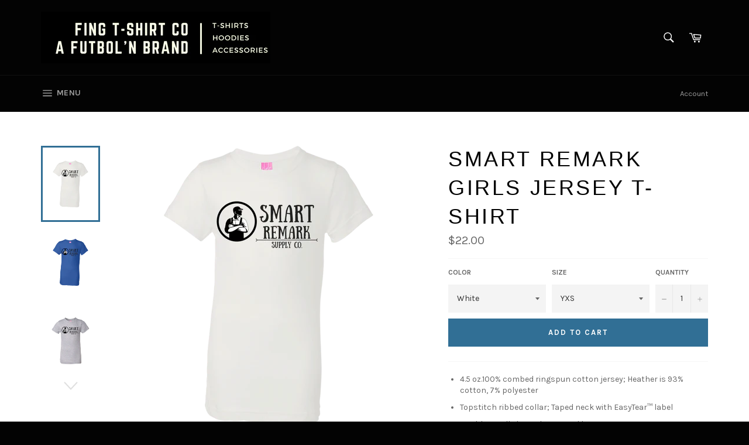

--- FILE ---
content_type: text/html; charset=utf-8
request_url: https://www.fingteeshirts.com/products/girls-smart-remark-jersey-t-shirt
body_size: 24784
content:
<!doctype html>
<!--[if IE 9]> <html class="ie9 supports-no-js" lang="en"> <![endif]-->
<!--[if (gt IE 9)|!(IE)]><!--> <html class="supports-no-js" lang="en"> <!--<![endif]-->
<head>

  <meta charset="utf-8">
  <meta http-equiv="X-UA-Compatible" content="IE=edge,chrome=1">
  <meta name="viewport" content="width=device-width,initial-scale=1">
  <meta name="theme-color" content="#030303">

  
    <link rel="shortcut icon" href="//www.fingteeshirts.com/cdn/shop/t/2/assets/favicon.png?v=2239775826278915261491523473" type="image/png" />
  

  <link rel="canonical" href="https://www.fingteeshirts.com/products/girls-smart-remark-jersey-t-shirt">
  <title>
  Smart Remark Girls Jersey T-Shirt &ndash; Fing Fan Gear Fundraising
  </title>

  
    <meta name="description" content="4.5 oz.100% combed ringspun cotton jersey; Heather is 93% cotton, 7% polyester Topstitch ribbed collar; Taped neck with EasyTear™ label Double-needle hem sleeves and bottom Decoration type: Digital Print or Screen Print (based on design &amp;amp; quantity) Made by LAT">
  

  <!-- /snippets/social-meta-tags.liquid -->


  <meta property="og:type" content="product">
  <meta property="og:title" content="Smart Remark Girls Jersey T-Shirt">
  
    <meta property="og:image" content="http://www.fingteeshirts.com/cdn/shop/products/DynamicImageHandler_617c52e8-24f8-43f6-8717-6950cd04b84c_grande.png?v=1479349615">
    <meta property="og:image:secure_url" content="https://www.fingteeshirts.com/cdn/shop/products/DynamicImageHandler_617c52e8-24f8-43f6-8717-6950cd04b84c_grande.png?v=1479349615">
  
    <meta property="og:image" content="http://www.fingteeshirts.com/cdn/shop/products/DynamicImageHandler_86544de6-f4ae-4cf8-9ce4-5507636cc0ff_grande.png?v=1479349618">
    <meta property="og:image:secure_url" content="https://www.fingteeshirts.com/cdn/shop/products/DynamicImageHandler_86544de6-f4ae-4cf8-9ce4-5507636cc0ff_grande.png?v=1479349618">
  
    <meta property="og:image" content="http://www.fingteeshirts.com/cdn/shop/products/DynamicImageHandler_f15997cb-ced5-425c-9f56-6bc50ae821c7_grande.png?v=1479349620">
    <meta property="og:image:secure_url" content="https://www.fingteeshirts.com/cdn/shop/products/DynamicImageHandler_f15997cb-ced5-425c-9f56-6bc50ae821c7_grande.png?v=1479349620">
  
  <meta property="og:description" content="
4.5 oz.100% combed ringspun cotton jersey; Heather is 93% cotton, 7% polyester
Topstitch ribbed collar; Taped neck with EasyTear™ label
Double-needle hem sleeves and bottom
Decoration type: Digital Print or Screen Print (based on design &amp;amp; quantity)
Made by LAT

">
  <meta property="og:price:amount" content="22.00">
  <meta property="og:price:currency" content="USD">


  <meta property="og:url" content="https://www.fingteeshirts.com/products/girls-smart-remark-jersey-t-shirt">

<meta property="og:site_name" content="Fing Fan Gear Fundraising">




  <meta name="twitter:card" content="summary">


  <meta name="twitter:title" content="Smart Remark Girls Jersey T-Shirt">
  <meta name="twitter:description" content="
4.5 oz.100% combed ringspun cotton jersey; Heather is 93% cotton, 7% polyester
Topstitch ribbed collar; Taped neck with EasyTear™ label
Double-needle hem sleeves and bottom
Decoration type: Digital P">
  <meta name="twitter:image" content="https://www.fingteeshirts.com/cdn/shop/products/DynamicImageHandler_617c52e8-24f8-43f6-8717-6950cd04b84c_large.png?v=1479349615">
  <meta name="twitter:image:width" content="480">
  <meta name="twitter:image:height" content="480">



  <link href="//www.fingteeshirts.com/cdn/shop/t/2/assets/theme.scss.css?v=88937017507078948291674764820" rel="stylesheet" type="text/css" media="all" />
  
  
  
  <link href="//fonts.googleapis.com/css?family=Karla:400,700" rel="stylesheet" type="text/css" media="all" />




  <script>window.performance && window.performance.mark && window.performance.mark('shopify.content_for_header.start');</script><meta name="google-site-verification" content="BpLoVnMnDDIZgGvHFl3F7vZSIOVSZ3aggHo1YcSf2lY">
<meta id="shopify-digital-wallet" name="shopify-digital-wallet" content="/15237578/digital_wallets/dialog">
<meta name="shopify-checkout-api-token" content="5c4e2dded56117b72e0e24e4c9af04cd">
<meta id="in-context-paypal-metadata" data-shop-id="15237578" data-venmo-supported="false" data-environment="production" data-locale="en_US" data-paypal-v4="true" data-currency="USD">
<link rel="alternate" type="application/json+oembed" href="https://www.fingteeshirts.com/products/girls-smart-remark-jersey-t-shirt.oembed">
<script async="async" src="/checkouts/internal/preloads.js?locale=en-US"></script>
<link rel="preconnect" href="https://shop.app" crossorigin="anonymous">
<script async="async" src="https://shop.app/checkouts/internal/preloads.js?locale=en-US&shop_id=15237578" crossorigin="anonymous"></script>
<script id="apple-pay-shop-capabilities" type="application/json">{"shopId":15237578,"countryCode":"US","currencyCode":"USD","merchantCapabilities":["supports3DS"],"merchantId":"gid:\/\/shopify\/Shop\/15237578","merchantName":"Fing Fan Gear Fundraising","requiredBillingContactFields":["postalAddress","email"],"requiredShippingContactFields":["postalAddress","email"],"shippingType":"shipping","supportedNetworks":["visa","masterCard","amex","discover","elo","jcb"],"total":{"type":"pending","label":"Fing Fan Gear Fundraising","amount":"1.00"},"shopifyPaymentsEnabled":true,"supportsSubscriptions":true}</script>
<script id="shopify-features" type="application/json">{"accessToken":"5c4e2dded56117b72e0e24e4c9af04cd","betas":["rich-media-storefront-analytics"],"domain":"www.fingteeshirts.com","predictiveSearch":true,"shopId":15237578,"locale":"en"}</script>
<script>var Shopify = Shopify || {};
Shopify.shop = "psycho-tees.myshopify.com";
Shopify.locale = "en";
Shopify.currency = {"active":"USD","rate":"1.0"};
Shopify.country = "US";
Shopify.theme = {"name":"venture","id":162962372,"schema_name":null,"schema_version":null,"theme_store_id":1019,"role":"main"};
Shopify.theme.handle = "null";
Shopify.theme.style = {"id":null,"handle":null};
Shopify.cdnHost = "www.fingteeshirts.com/cdn";
Shopify.routes = Shopify.routes || {};
Shopify.routes.root = "/";</script>
<script type="module">!function(o){(o.Shopify=o.Shopify||{}).modules=!0}(window);</script>
<script>!function(o){function n(){var o=[];function n(){o.push(Array.prototype.slice.apply(arguments))}return n.q=o,n}var t=o.Shopify=o.Shopify||{};t.loadFeatures=n(),t.autoloadFeatures=n()}(window);</script>
<script>
  window.ShopifyPay = window.ShopifyPay || {};
  window.ShopifyPay.apiHost = "shop.app\/pay";
  window.ShopifyPay.redirectState = null;
</script>
<script id="shop-js-analytics" type="application/json">{"pageType":"product"}</script>
<script defer="defer" async type="module" src="//www.fingteeshirts.com/cdn/shopifycloud/shop-js/modules/v2/client.init-shop-cart-sync_BN7fPSNr.en.esm.js"></script>
<script defer="defer" async type="module" src="//www.fingteeshirts.com/cdn/shopifycloud/shop-js/modules/v2/chunk.common_Cbph3Kss.esm.js"></script>
<script defer="defer" async type="module" src="//www.fingteeshirts.com/cdn/shopifycloud/shop-js/modules/v2/chunk.modal_DKumMAJ1.esm.js"></script>
<script type="module">
  await import("//www.fingteeshirts.com/cdn/shopifycloud/shop-js/modules/v2/client.init-shop-cart-sync_BN7fPSNr.en.esm.js");
await import("//www.fingteeshirts.com/cdn/shopifycloud/shop-js/modules/v2/chunk.common_Cbph3Kss.esm.js");
await import("//www.fingteeshirts.com/cdn/shopifycloud/shop-js/modules/v2/chunk.modal_DKumMAJ1.esm.js");

  window.Shopify.SignInWithShop?.initShopCartSync?.({"fedCMEnabled":true,"windoidEnabled":true});

</script>
<script>
  window.Shopify = window.Shopify || {};
  if (!window.Shopify.featureAssets) window.Shopify.featureAssets = {};
  window.Shopify.featureAssets['shop-js'] = {"shop-cart-sync":["modules/v2/client.shop-cart-sync_CJVUk8Jm.en.esm.js","modules/v2/chunk.common_Cbph3Kss.esm.js","modules/v2/chunk.modal_DKumMAJ1.esm.js"],"init-fed-cm":["modules/v2/client.init-fed-cm_7Fvt41F4.en.esm.js","modules/v2/chunk.common_Cbph3Kss.esm.js","modules/v2/chunk.modal_DKumMAJ1.esm.js"],"init-shop-email-lookup-coordinator":["modules/v2/client.init-shop-email-lookup-coordinator_Cc088_bR.en.esm.js","modules/v2/chunk.common_Cbph3Kss.esm.js","modules/v2/chunk.modal_DKumMAJ1.esm.js"],"init-windoid":["modules/v2/client.init-windoid_hPopwJRj.en.esm.js","modules/v2/chunk.common_Cbph3Kss.esm.js","modules/v2/chunk.modal_DKumMAJ1.esm.js"],"shop-button":["modules/v2/client.shop-button_B0jaPSNF.en.esm.js","modules/v2/chunk.common_Cbph3Kss.esm.js","modules/v2/chunk.modal_DKumMAJ1.esm.js"],"shop-cash-offers":["modules/v2/client.shop-cash-offers_DPIskqss.en.esm.js","modules/v2/chunk.common_Cbph3Kss.esm.js","modules/v2/chunk.modal_DKumMAJ1.esm.js"],"shop-toast-manager":["modules/v2/client.shop-toast-manager_CK7RT69O.en.esm.js","modules/v2/chunk.common_Cbph3Kss.esm.js","modules/v2/chunk.modal_DKumMAJ1.esm.js"],"init-shop-cart-sync":["modules/v2/client.init-shop-cart-sync_BN7fPSNr.en.esm.js","modules/v2/chunk.common_Cbph3Kss.esm.js","modules/v2/chunk.modal_DKumMAJ1.esm.js"],"init-customer-accounts-sign-up":["modules/v2/client.init-customer-accounts-sign-up_CfPf4CXf.en.esm.js","modules/v2/client.shop-login-button_DeIztwXF.en.esm.js","modules/v2/chunk.common_Cbph3Kss.esm.js","modules/v2/chunk.modal_DKumMAJ1.esm.js"],"pay-button":["modules/v2/client.pay-button_CgIwFSYN.en.esm.js","modules/v2/chunk.common_Cbph3Kss.esm.js","modules/v2/chunk.modal_DKumMAJ1.esm.js"],"init-customer-accounts":["modules/v2/client.init-customer-accounts_DQ3x16JI.en.esm.js","modules/v2/client.shop-login-button_DeIztwXF.en.esm.js","modules/v2/chunk.common_Cbph3Kss.esm.js","modules/v2/chunk.modal_DKumMAJ1.esm.js"],"avatar":["modules/v2/client.avatar_BTnouDA3.en.esm.js"],"init-shop-for-new-customer-accounts":["modules/v2/client.init-shop-for-new-customer-accounts_CsZy_esa.en.esm.js","modules/v2/client.shop-login-button_DeIztwXF.en.esm.js","modules/v2/chunk.common_Cbph3Kss.esm.js","modules/v2/chunk.modal_DKumMAJ1.esm.js"],"shop-follow-button":["modules/v2/client.shop-follow-button_BRMJjgGd.en.esm.js","modules/v2/chunk.common_Cbph3Kss.esm.js","modules/v2/chunk.modal_DKumMAJ1.esm.js"],"checkout-modal":["modules/v2/client.checkout-modal_B9Drz_yf.en.esm.js","modules/v2/chunk.common_Cbph3Kss.esm.js","modules/v2/chunk.modal_DKumMAJ1.esm.js"],"shop-login-button":["modules/v2/client.shop-login-button_DeIztwXF.en.esm.js","modules/v2/chunk.common_Cbph3Kss.esm.js","modules/v2/chunk.modal_DKumMAJ1.esm.js"],"lead-capture":["modules/v2/client.lead-capture_DXYzFM3R.en.esm.js","modules/v2/chunk.common_Cbph3Kss.esm.js","modules/v2/chunk.modal_DKumMAJ1.esm.js"],"shop-login":["modules/v2/client.shop-login_CA5pJqmO.en.esm.js","modules/v2/chunk.common_Cbph3Kss.esm.js","modules/v2/chunk.modal_DKumMAJ1.esm.js"],"payment-terms":["modules/v2/client.payment-terms_BxzfvcZJ.en.esm.js","modules/v2/chunk.common_Cbph3Kss.esm.js","modules/v2/chunk.modal_DKumMAJ1.esm.js"]};
</script>
<script id="__st">var __st={"a":15237578,"offset":-28800,"reqid":"6b41ab50-b85f-494f-8133-fd128daa86cb-1769869233","pageurl":"www.fingteeshirts.com\/products\/girls-smart-remark-jersey-t-shirt","u":"e966e8bc3f68","p":"product","rtyp":"product","rid":9550998095};</script>
<script>window.ShopifyPaypalV4VisibilityTracking = true;</script>
<script id="captcha-bootstrap">!function(){'use strict';const t='contact',e='account',n='new_comment',o=[[t,t],['blogs',n],['comments',n],[t,'customer']],c=[[e,'customer_login'],[e,'guest_login'],[e,'recover_customer_password'],[e,'create_customer']],r=t=>t.map((([t,e])=>`form[action*='/${t}']:not([data-nocaptcha='true']) input[name='form_type'][value='${e}']`)).join(','),a=t=>()=>t?[...document.querySelectorAll(t)].map((t=>t.form)):[];function s(){const t=[...o],e=r(t);return a(e)}const i='password',u='form_key',d=['recaptcha-v3-token','g-recaptcha-response','h-captcha-response',i],f=()=>{try{return window.sessionStorage}catch{return}},m='__shopify_v',_=t=>t.elements[u];function p(t,e,n=!1){try{const o=window.sessionStorage,c=JSON.parse(o.getItem(e)),{data:r}=function(t){const{data:e,action:n}=t;return t[m]||n?{data:e,action:n}:{data:t,action:n}}(c);for(const[e,n]of Object.entries(r))t.elements[e]&&(t.elements[e].value=n);n&&o.removeItem(e)}catch(o){console.error('form repopulation failed',{error:o})}}const l='form_type',E='cptcha';function T(t){t.dataset[E]=!0}const w=window,h=w.document,L='Shopify',v='ce_forms',y='captcha';let A=!1;((t,e)=>{const n=(g='f06e6c50-85a8-45c8-87d0-21a2b65856fe',I='https://cdn.shopify.com/shopifycloud/storefront-forms-hcaptcha/ce_storefront_forms_captcha_hcaptcha.v1.5.2.iife.js',D={infoText:'Protected by hCaptcha',privacyText:'Privacy',termsText:'Terms'},(t,e,n)=>{const o=w[L][v],c=o.bindForm;if(c)return c(t,g,e,D).then(n);var r;o.q.push([[t,g,e,D],n]),r=I,A||(h.body.append(Object.assign(h.createElement('script'),{id:'captcha-provider',async:!0,src:r})),A=!0)});var g,I,D;w[L]=w[L]||{},w[L][v]=w[L][v]||{},w[L][v].q=[],w[L][y]=w[L][y]||{},w[L][y].protect=function(t,e){n(t,void 0,e),T(t)},Object.freeze(w[L][y]),function(t,e,n,w,h,L){const[v,y,A,g]=function(t,e,n){const i=e?o:[],u=t?c:[],d=[...i,...u],f=r(d),m=r(i),_=r(d.filter((([t,e])=>n.includes(e))));return[a(f),a(m),a(_),s()]}(w,h,L),I=t=>{const e=t.target;return e instanceof HTMLFormElement?e:e&&e.form},D=t=>v().includes(t);t.addEventListener('submit',(t=>{const e=I(t);if(!e)return;const n=D(e)&&!e.dataset.hcaptchaBound&&!e.dataset.recaptchaBound,o=_(e),c=g().includes(e)&&(!o||!o.value);(n||c)&&t.preventDefault(),c&&!n&&(function(t){try{if(!f())return;!function(t){const e=f();if(!e)return;const n=_(t);if(!n)return;const o=n.value;o&&e.removeItem(o)}(t);const e=Array.from(Array(32),(()=>Math.random().toString(36)[2])).join('');!function(t,e){_(t)||t.append(Object.assign(document.createElement('input'),{type:'hidden',name:u})),t.elements[u].value=e}(t,e),function(t,e){const n=f();if(!n)return;const o=[...t.querySelectorAll(`input[type='${i}']`)].map((({name:t})=>t)),c=[...d,...o],r={};for(const[a,s]of new FormData(t).entries())c.includes(a)||(r[a]=s);n.setItem(e,JSON.stringify({[m]:1,action:t.action,data:r}))}(t,e)}catch(e){console.error('failed to persist form',e)}}(e),e.submit())}));const S=(t,e)=>{t&&!t.dataset[E]&&(n(t,e.some((e=>e===t))),T(t))};for(const o of['focusin','change'])t.addEventListener(o,(t=>{const e=I(t);D(e)&&S(e,y())}));const B=e.get('form_key'),M=e.get(l),P=B&&M;t.addEventListener('DOMContentLoaded',(()=>{const t=y();if(P)for(const e of t)e.elements[l].value===M&&p(e,B);[...new Set([...A(),...v().filter((t=>'true'===t.dataset.shopifyCaptcha))])].forEach((e=>S(e,t)))}))}(h,new URLSearchParams(w.location.search),n,t,e,['guest_login'])})(!0,!0)}();</script>
<script integrity="sha256-4kQ18oKyAcykRKYeNunJcIwy7WH5gtpwJnB7kiuLZ1E=" data-source-attribution="shopify.loadfeatures" defer="defer" src="//www.fingteeshirts.com/cdn/shopifycloud/storefront/assets/storefront/load_feature-a0a9edcb.js" crossorigin="anonymous"></script>
<script crossorigin="anonymous" defer="defer" src="//www.fingteeshirts.com/cdn/shopifycloud/storefront/assets/shopify_pay/storefront-65b4c6d7.js?v=20250812"></script>
<script data-source-attribution="shopify.dynamic_checkout.dynamic.init">var Shopify=Shopify||{};Shopify.PaymentButton=Shopify.PaymentButton||{isStorefrontPortableWallets:!0,init:function(){window.Shopify.PaymentButton.init=function(){};var t=document.createElement("script");t.src="https://www.fingteeshirts.com/cdn/shopifycloud/portable-wallets/latest/portable-wallets.en.js",t.type="module",document.head.appendChild(t)}};
</script>
<script data-source-attribution="shopify.dynamic_checkout.buyer_consent">
  function portableWalletsHideBuyerConsent(e){var t=document.getElementById("shopify-buyer-consent"),n=document.getElementById("shopify-subscription-policy-button");t&&n&&(t.classList.add("hidden"),t.setAttribute("aria-hidden","true"),n.removeEventListener("click",e))}function portableWalletsShowBuyerConsent(e){var t=document.getElementById("shopify-buyer-consent"),n=document.getElementById("shopify-subscription-policy-button");t&&n&&(t.classList.remove("hidden"),t.removeAttribute("aria-hidden"),n.addEventListener("click",e))}window.Shopify?.PaymentButton&&(window.Shopify.PaymentButton.hideBuyerConsent=portableWalletsHideBuyerConsent,window.Shopify.PaymentButton.showBuyerConsent=portableWalletsShowBuyerConsent);
</script>
<script data-source-attribution="shopify.dynamic_checkout.cart.bootstrap">document.addEventListener("DOMContentLoaded",(function(){function t(){return document.querySelector("shopify-accelerated-checkout-cart, shopify-accelerated-checkout")}if(t())Shopify.PaymentButton.init();else{new MutationObserver((function(e,n){t()&&(Shopify.PaymentButton.init(),n.disconnect())})).observe(document.body,{childList:!0,subtree:!0})}}));
</script>
<link id="shopify-accelerated-checkout-styles" rel="stylesheet" media="screen" href="https://www.fingteeshirts.com/cdn/shopifycloud/portable-wallets/latest/accelerated-checkout-backwards-compat.css" crossorigin="anonymous">
<style id="shopify-accelerated-checkout-cart">
        #shopify-buyer-consent {
  margin-top: 1em;
  display: inline-block;
  width: 100%;
}

#shopify-buyer-consent.hidden {
  display: none;
}

#shopify-subscription-policy-button {
  background: none;
  border: none;
  padding: 0;
  text-decoration: underline;
  font-size: inherit;
  cursor: pointer;
}

#shopify-subscription-policy-button::before {
  box-shadow: none;
}

      </style>

<script>window.performance && window.performance.mark && window.performance.mark('shopify.content_for_header.end');</script>

  
<link href="https://monorail-edge.shopifysvc.com" rel="dns-prefetch">
<script>(function(){if ("sendBeacon" in navigator && "performance" in window) {try {var session_token_from_headers = performance.getEntriesByType('navigation')[0].serverTiming.find(x => x.name == '_s').description;} catch {var session_token_from_headers = undefined;}var session_cookie_matches = document.cookie.match(/_shopify_s=([^;]*)/);var session_token_from_cookie = session_cookie_matches && session_cookie_matches.length === 2 ? session_cookie_matches[1] : "";var session_token = session_token_from_headers || session_token_from_cookie || "";function handle_abandonment_event(e) {var entries = performance.getEntries().filter(function(entry) {return /monorail-edge.shopifysvc.com/.test(entry.name);});if (!window.abandonment_tracked && entries.length === 0) {window.abandonment_tracked = true;var currentMs = Date.now();var navigation_start = performance.timing.navigationStart;var payload = {shop_id: 15237578,url: window.location.href,navigation_start,duration: currentMs - navigation_start,session_token,page_type: "product"};window.navigator.sendBeacon("https://monorail-edge.shopifysvc.com/v1/produce", JSON.stringify({schema_id: "online_store_buyer_site_abandonment/1.1",payload: payload,metadata: {event_created_at_ms: currentMs,event_sent_at_ms: currentMs}}));}}window.addEventListener('pagehide', handle_abandonment_event);}}());</script>
<script id="web-pixels-manager-setup">(function e(e,d,r,n,o){if(void 0===o&&(o={}),!Boolean(null===(a=null===(i=window.Shopify)||void 0===i?void 0:i.analytics)||void 0===a?void 0:a.replayQueue)){var i,a;window.Shopify=window.Shopify||{};var t=window.Shopify;t.analytics=t.analytics||{};var s=t.analytics;s.replayQueue=[],s.publish=function(e,d,r){return s.replayQueue.push([e,d,r]),!0};try{self.performance.mark("wpm:start")}catch(e){}var l=function(){var e={modern:/Edge?\/(1{2}[4-9]|1[2-9]\d|[2-9]\d{2}|\d{4,})\.\d+(\.\d+|)|Firefox\/(1{2}[4-9]|1[2-9]\d|[2-9]\d{2}|\d{4,})\.\d+(\.\d+|)|Chrom(ium|e)\/(9{2}|\d{3,})\.\d+(\.\d+|)|(Maci|X1{2}).+ Version\/(15\.\d+|(1[6-9]|[2-9]\d|\d{3,})\.\d+)([,.]\d+|)( \(\w+\)|)( Mobile\/\w+|) Safari\/|Chrome.+OPR\/(9{2}|\d{3,})\.\d+\.\d+|(CPU[ +]OS|iPhone[ +]OS|CPU[ +]iPhone|CPU IPhone OS|CPU iPad OS)[ +]+(15[._]\d+|(1[6-9]|[2-9]\d|\d{3,})[._]\d+)([._]\d+|)|Android:?[ /-](13[3-9]|1[4-9]\d|[2-9]\d{2}|\d{4,})(\.\d+|)(\.\d+|)|Android.+Firefox\/(13[5-9]|1[4-9]\d|[2-9]\d{2}|\d{4,})\.\d+(\.\d+|)|Android.+Chrom(ium|e)\/(13[3-9]|1[4-9]\d|[2-9]\d{2}|\d{4,})\.\d+(\.\d+|)|SamsungBrowser\/([2-9]\d|\d{3,})\.\d+/,legacy:/Edge?\/(1[6-9]|[2-9]\d|\d{3,})\.\d+(\.\d+|)|Firefox\/(5[4-9]|[6-9]\d|\d{3,})\.\d+(\.\d+|)|Chrom(ium|e)\/(5[1-9]|[6-9]\d|\d{3,})\.\d+(\.\d+|)([\d.]+$|.*Safari\/(?![\d.]+ Edge\/[\d.]+$))|(Maci|X1{2}).+ Version\/(10\.\d+|(1[1-9]|[2-9]\d|\d{3,})\.\d+)([,.]\d+|)( \(\w+\)|)( Mobile\/\w+|) Safari\/|Chrome.+OPR\/(3[89]|[4-9]\d|\d{3,})\.\d+\.\d+|(CPU[ +]OS|iPhone[ +]OS|CPU[ +]iPhone|CPU IPhone OS|CPU iPad OS)[ +]+(10[._]\d+|(1[1-9]|[2-9]\d|\d{3,})[._]\d+)([._]\d+|)|Android:?[ /-](13[3-9]|1[4-9]\d|[2-9]\d{2}|\d{4,})(\.\d+|)(\.\d+|)|Mobile Safari.+OPR\/([89]\d|\d{3,})\.\d+\.\d+|Android.+Firefox\/(13[5-9]|1[4-9]\d|[2-9]\d{2}|\d{4,})\.\d+(\.\d+|)|Android.+Chrom(ium|e)\/(13[3-9]|1[4-9]\d|[2-9]\d{2}|\d{4,})\.\d+(\.\d+|)|Android.+(UC? ?Browser|UCWEB|U3)[ /]?(15\.([5-9]|\d{2,})|(1[6-9]|[2-9]\d|\d{3,})\.\d+)\.\d+|SamsungBrowser\/(5\.\d+|([6-9]|\d{2,})\.\d+)|Android.+MQ{2}Browser\/(14(\.(9|\d{2,})|)|(1[5-9]|[2-9]\d|\d{3,})(\.\d+|))(\.\d+|)|K[Aa][Ii]OS\/(3\.\d+|([4-9]|\d{2,})\.\d+)(\.\d+|)/},d=e.modern,r=e.legacy,n=navigator.userAgent;return n.match(d)?"modern":n.match(r)?"legacy":"unknown"}(),u="modern"===l?"modern":"legacy",c=(null!=n?n:{modern:"",legacy:""})[u],f=function(e){return[e.baseUrl,"/wpm","/b",e.hashVersion,"modern"===e.buildTarget?"m":"l",".js"].join("")}({baseUrl:d,hashVersion:r,buildTarget:u}),m=function(e){var d=e.version,r=e.bundleTarget,n=e.surface,o=e.pageUrl,i=e.monorailEndpoint;return{emit:function(e){var a=e.status,t=e.errorMsg,s=(new Date).getTime(),l=JSON.stringify({metadata:{event_sent_at_ms:s},events:[{schema_id:"web_pixels_manager_load/3.1",payload:{version:d,bundle_target:r,page_url:o,status:a,surface:n,error_msg:t},metadata:{event_created_at_ms:s}}]});if(!i)return console&&console.warn&&console.warn("[Web Pixels Manager] No Monorail endpoint provided, skipping logging."),!1;try{return self.navigator.sendBeacon.bind(self.navigator)(i,l)}catch(e){}var u=new XMLHttpRequest;try{return u.open("POST",i,!0),u.setRequestHeader("Content-Type","text/plain"),u.send(l),!0}catch(e){return console&&console.warn&&console.warn("[Web Pixels Manager] Got an unhandled error while logging to Monorail."),!1}}}}({version:r,bundleTarget:l,surface:e.surface,pageUrl:self.location.href,monorailEndpoint:e.monorailEndpoint});try{o.browserTarget=l,function(e){var d=e.src,r=e.async,n=void 0===r||r,o=e.onload,i=e.onerror,a=e.sri,t=e.scriptDataAttributes,s=void 0===t?{}:t,l=document.createElement("script"),u=document.querySelector("head"),c=document.querySelector("body");if(l.async=n,l.src=d,a&&(l.integrity=a,l.crossOrigin="anonymous"),s)for(var f in s)if(Object.prototype.hasOwnProperty.call(s,f))try{l.dataset[f]=s[f]}catch(e){}if(o&&l.addEventListener("load",o),i&&l.addEventListener("error",i),u)u.appendChild(l);else{if(!c)throw new Error("Did not find a head or body element to append the script");c.appendChild(l)}}({src:f,async:!0,onload:function(){if(!function(){var e,d;return Boolean(null===(d=null===(e=window.Shopify)||void 0===e?void 0:e.analytics)||void 0===d?void 0:d.initialized)}()){var d=window.webPixelsManager.init(e)||void 0;if(d){var r=window.Shopify.analytics;r.replayQueue.forEach((function(e){var r=e[0],n=e[1],o=e[2];d.publishCustomEvent(r,n,o)})),r.replayQueue=[],r.publish=d.publishCustomEvent,r.visitor=d.visitor,r.initialized=!0}}},onerror:function(){return m.emit({status:"failed",errorMsg:"".concat(f," has failed to load")})},sri:function(e){var d=/^sha384-[A-Za-z0-9+/=]+$/;return"string"==typeof e&&d.test(e)}(c)?c:"",scriptDataAttributes:o}),m.emit({status:"loading"})}catch(e){m.emit({status:"failed",errorMsg:(null==e?void 0:e.message)||"Unknown error"})}}})({shopId: 15237578,storefrontBaseUrl: "https://www.fingteeshirts.com",extensionsBaseUrl: "https://extensions.shopifycdn.com/cdn/shopifycloud/web-pixels-manager",monorailEndpoint: "https://monorail-edge.shopifysvc.com/unstable/produce_batch",surface: "storefront-renderer",enabledBetaFlags: ["2dca8a86"],webPixelsConfigList: [{"id":"462094451","configuration":"{\"config\":\"{\\\"pixel_id\\\":\\\"GT-MR8Z6QP\\\",\\\"target_country\\\":\\\"US\\\",\\\"gtag_events\\\":[{\\\"type\\\":\\\"purchase\\\",\\\"action_label\\\":\\\"MC-JTFH7GSLYJ\\\"},{\\\"type\\\":\\\"page_view\\\",\\\"action_label\\\":\\\"MC-JTFH7GSLYJ\\\"},{\\\"type\\\":\\\"view_item\\\",\\\"action_label\\\":\\\"MC-JTFH7GSLYJ\\\"}],\\\"enable_monitoring_mode\\\":false}\"}","eventPayloadVersion":"v1","runtimeContext":"OPEN","scriptVersion":"b2a88bafab3e21179ed38636efcd8a93","type":"APP","apiClientId":1780363,"privacyPurposes":[],"dataSharingAdjustments":{"protectedCustomerApprovalScopes":["read_customer_address","read_customer_email","read_customer_name","read_customer_personal_data","read_customer_phone"]}},{"id":"112885875","configuration":"{\"pixel_id\":\"470074190068008\",\"pixel_type\":\"facebook_pixel\",\"metaapp_system_user_token\":\"-\"}","eventPayloadVersion":"v1","runtimeContext":"OPEN","scriptVersion":"ca16bc87fe92b6042fbaa3acc2fbdaa6","type":"APP","apiClientId":2329312,"privacyPurposes":["ANALYTICS","MARKETING","SALE_OF_DATA"],"dataSharingAdjustments":{"protectedCustomerApprovalScopes":["read_customer_address","read_customer_email","read_customer_name","read_customer_personal_data","read_customer_phone"]}},{"id":"shopify-app-pixel","configuration":"{}","eventPayloadVersion":"v1","runtimeContext":"STRICT","scriptVersion":"0450","apiClientId":"shopify-pixel","type":"APP","privacyPurposes":["ANALYTICS","MARKETING"]},{"id":"shopify-custom-pixel","eventPayloadVersion":"v1","runtimeContext":"LAX","scriptVersion":"0450","apiClientId":"shopify-pixel","type":"CUSTOM","privacyPurposes":["ANALYTICS","MARKETING"]}],isMerchantRequest: false,initData: {"shop":{"name":"Fing Fan Gear Fundraising","paymentSettings":{"currencyCode":"USD"},"myshopifyDomain":"psycho-tees.myshopify.com","countryCode":"US","storefrontUrl":"https:\/\/www.fingteeshirts.com"},"customer":null,"cart":null,"checkout":null,"productVariants":[{"price":{"amount":22.0,"currencyCode":"USD"},"product":{"title":"Smart Remark Girls Jersey T-Shirt","vendor":"CustomCat","id":"9550998095","untranslatedTitle":"Smart Remark Girls Jersey T-Shirt","url":"\/products\/girls-smart-remark-jersey-t-shirt","type":"T-Shirts"},"id":"32562128911","image":{"src":"\/\/www.fingteeshirts.com\/cdn\/shop\/products\/DynamicImageHandler_617c52e8-24f8-43f6-8717-6950cd04b84c.png?v=1479349615"},"sku":"429-6049-1025264-29598","title":"White \/ YXS","untranslatedTitle":"White \/ YXS"},{"price":{"amount":22.0,"currencyCode":"USD"},"product":{"title":"Smart Remark Girls Jersey T-Shirt","vendor":"CustomCat","id":"9550998095","untranslatedTitle":"Smart Remark Girls Jersey T-Shirt","url":"\/products\/girls-smart-remark-jersey-t-shirt","type":"T-Shirts"},"id":"32562128975","image":{"src":"\/\/www.fingteeshirts.com\/cdn\/shop\/products\/DynamicImageHandler_617c52e8-24f8-43f6-8717-6950cd04b84c.png?v=1479349615"},"sku":"429-6049-1025264-29600","title":"White \/ YS","untranslatedTitle":"White \/ YS"},{"price":{"amount":22.0,"currencyCode":"USD"},"product":{"title":"Smart Remark Girls Jersey T-Shirt","vendor":"CustomCat","id":"9550998095","untranslatedTitle":"Smart Remark Girls Jersey T-Shirt","url":"\/products\/girls-smart-remark-jersey-t-shirt","type":"T-Shirts"},"id":"32562129039","image":{"src":"\/\/www.fingteeshirts.com\/cdn\/shop\/products\/DynamicImageHandler_617c52e8-24f8-43f6-8717-6950cd04b84c.png?v=1479349615"},"sku":"429-6049-1025264-29602","title":"White \/ YM","untranslatedTitle":"White \/ YM"},{"price":{"amount":22.0,"currencyCode":"USD"},"product":{"title":"Smart Remark Girls Jersey T-Shirt","vendor":"CustomCat","id":"9550998095","untranslatedTitle":"Smart Remark Girls Jersey T-Shirt","url":"\/products\/girls-smart-remark-jersey-t-shirt","type":"T-Shirts"},"id":"32562129103","image":{"src":"\/\/www.fingteeshirts.com\/cdn\/shop\/products\/DynamicImageHandler_617c52e8-24f8-43f6-8717-6950cd04b84c.png?v=1479349615"},"sku":"429-6049-1025264-29603","title":"White \/ YL","untranslatedTitle":"White \/ YL"},{"price":{"amount":22.0,"currencyCode":"USD"},"product":{"title":"Smart Remark Girls Jersey T-Shirt","vendor":"CustomCat","id":"9550998095","untranslatedTitle":"Smart Remark Girls Jersey T-Shirt","url":"\/products\/girls-smart-remark-jersey-t-shirt","type":"T-Shirts"},"id":"32562129167","image":{"src":"\/\/www.fingteeshirts.com\/cdn\/shop\/products\/DynamicImageHandler_617c52e8-24f8-43f6-8717-6950cd04b84c.png?v=1479349615"},"sku":"429-6049-1025264-29605","title":"White \/ YXL","untranslatedTitle":"White \/ YXL"},{"price":{"amount":22.0,"currencyCode":"USD"},"product":{"title":"Smart Remark Girls Jersey T-Shirt","vendor":"CustomCat","id":"9550998095","untranslatedTitle":"Smart Remark Girls Jersey T-Shirt","url":"\/products\/girls-smart-remark-jersey-t-shirt","type":"T-Shirts"},"id":"32562129231","image":{"src":"\/\/www.fingteeshirts.com\/cdn\/shop\/products\/DynamicImageHandler_86544de6-f4ae-4cf8-9ce4-5507636cc0ff.png?v=1479349618"},"sku":"429-6048-1025264-29590","title":"Royal \/ YXS","untranslatedTitle":"Royal \/ YXS"},{"price":{"amount":22.0,"currencyCode":"USD"},"product":{"title":"Smart Remark Girls Jersey T-Shirt","vendor":"CustomCat","id":"9550998095","untranslatedTitle":"Smart Remark Girls Jersey T-Shirt","url":"\/products\/girls-smart-remark-jersey-t-shirt","type":"T-Shirts"},"id":"32562129295","image":{"src":"\/\/www.fingteeshirts.com\/cdn\/shop\/products\/DynamicImageHandler_86544de6-f4ae-4cf8-9ce4-5507636cc0ff.png?v=1479349618"},"sku":"429-6048-1025264-29591","title":"Royal \/ YS","untranslatedTitle":"Royal \/ YS"},{"price":{"amount":22.0,"currencyCode":"USD"},"product":{"title":"Smart Remark Girls Jersey T-Shirt","vendor":"CustomCat","id":"9550998095","untranslatedTitle":"Smart Remark Girls Jersey T-Shirt","url":"\/products\/girls-smart-remark-jersey-t-shirt","type":"T-Shirts"},"id":"32562129359","image":{"src":"\/\/www.fingteeshirts.com\/cdn\/shop\/products\/DynamicImageHandler_86544de6-f4ae-4cf8-9ce4-5507636cc0ff.png?v=1479349618"},"sku":"429-6048-1025264-29592","title":"Royal \/ YM","untranslatedTitle":"Royal \/ YM"},{"price":{"amount":22.0,"currencyCode":"USD"},"product":{"title":"Smart Remark Girls Jersey T-Shirt","vendor":"CustomCat","id":"9550998095","untranslatedTitle":"Smart Remark Girls Jersey T-Shirt","url":"\/products\/girls-smart-remark-jersey-t-shirt","type":"T-Shirts"},"id":"32562129423","image":{"src":"\/\/www.fingteeshirts.com\/cdn\/shop\/products\/DynamicImageHandler_86544de6-f4ae-4cf8-9ce4-5507636cc0ff.png?v=1479349618"},"sku":"429-6048-1025264-29594","title":"Royal \/ YL","untranslatedTitle":"Royal \/ YL"},{"price":{"amount":22.0,"currencyCode":"USD"},"product":{"title":"Smart Remark Girls Jersey T-Shirt","vendor":"CustomCat","id":"9550998095","untranslatedTitle":"Smart Remark Girls Jersey T-Shirt","url":"\/products\/girls-smart-remark-jersey-t-shirt","type":"T-Shirts"},"id":"32562129487","image":{"src":"\/\/www.fingteeshirts.com\/cdn\/shop\/products\/DynamicImageHandler_f15997cb-ced5-425c-9f56-6bc50ae821c7.png?v=1479349620"},"sku":"429-6040-1025264-29325","title":"Heather \/ YXS","untranslatedTitle":"Heather \/ YXS"},{"price":{"amount":22.0,"currencyCode":"USD"},"product":{"title":"Smart Remark Girls Jersey T-Shirt","vendor":"CustomCat","id":"9550998095","untranslatedTitle":"Smart Remark Girls Jersey T-Shirt","url":"\/products\/girls-smart-remark-jersey-t-shirt","type":"T-Shirts"},"id":"32562129551","image":{"src":"\/\/www.fingteeshirts.com\/cdn\/shop\/products\/DynamicImageHandler_f15997cb-ced5-425c-9f56-6bc50ae821c7.png?v=1479349620"},"sku":"429-6040-1025264-29326","title":"Heather \/ YS","untranslatedTitle":"Heather \/ YS"},{"price":{"amount":22.0,"currencyCode":"USD"},"product":{"title":"Smart Remark Girls Jersey T-Shirt","vendor":"CustomCat","id":"9550998095","untranslatedTitle":"Smart Remark Girls Jersey T-Shirt","url":"\/products\/girls-smart-remark-jersey-t-shirt","type":"T-Shirts"},"id":"32562129615","image":{"src":"\/\/www.fingteeshirts.com\/cdn\/shop\/products\/DynamicImageHandler_f15997cb-ced5-425c-9f56-6bc50ae821c7.png?v=1479349620"},"sku":"429-6040-1025264-29327","title":"Heather \/ YM","untranslatedTitle":"Heather \/ YM"},{"price":{"amount":22.0,"currencyCode":"USD"},"product":{"title":"Smart Remark Girls Jersey T-Shirt","vendor":"CustomCat","id":"9550998095","untranslatedTitle":"Smart Remark Girls Jersey T-Shirt","url":"\/products\/girls-smart-remark-jersey-t-shirt","type":"T-Shirts"},"id":"32562129679","image":{"src":"\/\/www.fingteeshirts.com\/cdn\/shop\/products\/DynamicImageHandler_f15997cb-ced5-425c-9f56-6bc50ae821c7.png?v=1479349620"},"sku":"429-6040-1025264-29328","title":"Heather \/ YL","untranslatedTitle":"Heather \/ YL"},{"price":{"amount":22.0,"currencyCode":"USD"},"product":{"title":"Smart Remark Girls Jersey T-Shirt","vendor":"CustomCat","id":"9550998095","untranslatedTitle":"Smart Remark Girls Jersey T-Shirt","url":"\/products\/girls-smart-remark-jersey-t-shirt","type":"T-Shirts"},"id":"32562129743","image":{"src":"\/\/www.fingteeshirts.com\/cdn\/shop\/products\/DynamicImageHandler_f15997cb-ced5-425c-9f56-6bc50ae821c7.png?v=1479349620"},"sku":"429-6040-1025264-29329","title":"Heather \/ YXL","untranslatedTitle":"Heather \/ YXL"},{"price":{"amount":22.0,"currencyCode":"USD"},"product":{"title":"Smart Remark Girls Jersey T-Shirt","vendor":"CustomCat","id":"9550998095","untranslatedTitle":"Smart Remark Girls Jersey T-Shirt","url":"\/products\/girls-smart-remark-jersey-t-shirt","type":"T-Shirts"},"id":"32562129807","image":{"src":"\/\/www.fingteeshirts.com\/cdn\/shop\/products\/DynamicImageHandler_eb8ebdd9-7a57-4605-b49d-4cb643b6e39e.png?v=1479349623"},"sku":"429-6042-1025264-29336","title":"Lavender \/ YS","untranslatedTitle":"Lavender \/ YS"},{"price":{"amount":22.0,"currencyCode":"USD"},"product":{"title":"Smart Remark Girls Jersey T-Shirt","vendor":"CustomCat","id":"9550998095","untranslatedTitle":"Smart Remark Girls Jersey T-Shirt","url":"\/products\/girls-smart-remark-jersey-t-shirt","type":"T-Shirts"},"id":"32562129871","image":{"src":"\/\/www.fingteeshirts.com\/cdn\/shop\/products\/DynamicImageHandler_eb8ebdd9-7a57-4605-b49d-4cb643b6e39e.png?v=1479349623"},"sku":"429-6042-1025264-29337","title":"Lavender \/ YM","untranslatedTitle":"Lavender \/ YM"},{"price":{"amount":22.0,"currencyCode":"USD"},"product":{"title":"Smart Remark Girls Jersey T-Shirt","vendor":"CustomCat","id":"9550998095","untranslatedTitle":"Smart Remark Girls Jersey T-Shirt","url":"\/products\/girls-smart-remark-jersey-t-shirt","type":"T-Shirts"},"id":"32562129935","image":{"src":"\/\/www.fingteeshirts.com\/cdn\/shop\/products\/DynamicImageHandler_eb8ebdd9-7a57-4605-b49d-4cb643b6e39e.png?v=1479349623"},"sku":"429-6042-1025264-29338","title":"Lavender \/ YL","untranslatedTitle":"Lavender \/ YL"},{"price":{"amount":22.0,"currencyCode":"USD"},"product":{"title":"Smart Remark Girls Jersey T-Shirt","vendor":"CustomCat","id":"9550998095","untranslatedTitle":"Smart Remark Girls Jersey T-Shirt","url":"\/products\/girls-smart-remark-jersey-t-shirt","type":"T-Shirts"},"id":"32562129999","image":{"src":"\/\/www.fingteeshirts.com\/cdn\/shop\/products\/DynamicImageHandler_eb8ebdd9-7a57-4605-b49d-4cb643b6e39e.png?v=1479349623"},"sku":"429-6042-1025264-29339","title":"Lavender \/ YXL","untranslatedTitle":"Lavender \/ YXL"},{"price":{"amount":22.0,"currencyCode":"USD"},"product":{"title":"Smart Remark Girls Jersey T-Shirt","vendor":"CustomCat","id":"9550998095","untranslatedTitle":"Smart Remark Girls Jersey T-Shirt","url":"\/products\/girls-smart-remark-jersey-t-shirt","type":"T-Shirts"},"id":"32562130063","image":{"src":"\/\/www.fingteeshirts.com\/cdn\/shop\/products\/DynamicImageHandler_50f6d65b-ac1f-49d9-b506-b3f602fe17c9.png?v=1479349626"},"sku":"429-6045-1025264-29575","title":"Pink \/ YXS","untranslatedTitle":"Pink \/ YXS"},{"price":{"amount":22.0,"currencyCode":"USD"},"product":{"title":"Smart Remark Girls Jersey T-Shirt","vendor":"CustomCat","id":"9550998095","untranslatedTitle":"Smart Remark Girls Jersey T-Shirt","url":"\/products\/girls-smart-remark-jersey-t-shirt","type":"T-Shirts"},"id":"32562130127","image":{"src":"\/\/www.fingteeshirts.com\/cdn\/shop\/products\/DynamicImageHandler_50f6d65b-ac1f-49d9-b506-b3f602fe17c9.png?v=1479349626"},"sku":"429-6045-1025264-29576","title":"Pink \/ YS","untranslatedTitle":"Pink \/ YS"},{"price":{"amount":22.0,"currencyCode":"USD"},"product":{"title":"Smart Remark Girls Jersey T-Shirt","vendor":"CustomCat","id":"9550998095","untranslatedTitle":"Smart Remark Girls Jersey T-Shirt","url":"\/products\/girls-smart-remark-jersey-t-shirt","type":"T-Shirts"},"id":"32562130191","image":{"src":"\/\/www.fingteeshirts.com\/cdn\/shop\/products\/DynamicImageHandler_50f6d65b-ac1f-49d9-b506-b3f602fe17c9.png?v=1479349626"},"sku":"429-6045-1025264-29577","title":"Pink \/ YM","untranslatedTitle":"Pink \/ YM"},{"price":{"amount":22.0,"currencyCode":"USD"},"product":{"title":"Smart Remark Girls Jersey T-Shirt","vendor":"CustomCat","id":"9550998095","untranslatedTitle":"Smart Remark Girls Jersey T-Shirt","url":"\/products\/girls-smart-remark-jersey-t-shirt","type":"T-Shirts"},"id":"32562130255","image":{"src":"\/\/www.fingteeshirts.com\/cdn\/shop\/products\/DynamicImageHandler_50f6d65b-ac1f-49d9-b506-b3f602fe17c9.png?v=1479349626"},"sku":"429-6045-1025264-29578","title":"Pink \/ YL","untranslatedTitle":"Pink \/ YL"},{"price":{"amount":22.0,"currencyCode":"USD"},"product":{"title":"Smart Remark Girls Jersey T-Shirt","vendor":"CustomCat","id":"9550998095","untranslatedTitle":"Smart Remark Girls Jersey T-Shirt","url":"\/products\/girls-smart-remark-jersey-t-shirt","type":"T-Shirts"},"id":"32562130319","image":{"src":"\/\/www.fingteeshirts.com\/cdn\/shop\/products\/DynamicImageHandler_50f6d65b-ac1f-49d9-b506-b3f602fe17c9.png?v=1479349626"},"sku":"429-6045-1025264-29579","title":"Pink \/ YXL","untranslatedTitle":"Pink \/ YXL"}],"purchasingCompany":null},},"https://www.fingteeshirts.com/cdn","1d2a099fw23dfb22ep557258f5m7a2edbae",{"modern":"","legacy":""},{"shopId":"15237578","storefrontBaseUrl":"https:\/\/www.fingteeshirts.com","extensionBaseUrl":"https:\/\/extensions.shopifycdn.com\/cdn\/shopifycloud\/web-pixels-manager","surface":"storefront-renderer","enabledBetaFlags":"[\"2dca8a86\"]","isMerchantRequest":"false","hashVersion":"1d2a099fw23dfb22ep557258f5m7a2edbae","publish":"custom","events":"[[\"page_viewed\",{}],[\"product_viewed\",{\"productVariant\":{\"price\":{\"amount\":22.0,\"currencyCode\":\"USD\"},\"product\":{\"title\":\"Smart Remark Girls Jersey T-Shirt\",\"vendor\":\"CustomCat\",\"id\":\"9550998095\",\"untranslatedTitle\":\"Smart Remark Girls Jersey T-Shirt\",\"url\":\"\/products\/girls-smart-remark-jersey-t-shirt\",\"type\":\"T-Shirts\"},\"id\":\"32562128911\",\"image\":{\"src\":\"\/\/www.fingteeshirts.com\/cdn\/shop\/products\/DynamicImageHandler_617c52e8-24f8-43f6-8717-6950cd04b84c.png?v=1479349615\"},\"sku\":\"429-6049-1025264-29598\",\"title\":\"White \/ YXS\",\"untranslatedTitle\":\"White \/ YXS\"}}]]"});</script><script>
  window.ShopifyAnalytics = window.ShopifyAnalytics || {};
  window.ShopifyAnalytics.meta = window.ShopifyAnalytics.meta || {};
  window.ShopifyAnalytics.meta.currency = 'USD';
  var meta = {"product":{"id":9550998095,"gid":"gid:\/\/shopify\/Product\/9550998095","vendor":"CustomCat","type":"T-Shirts","handle":"girls-smart-remark-jersey-t-shirt","variants":[{"id":32562128911,"price":2200,"name":"Smart Remark Girls Jersey T-Shirt - White \/ YXS","public_title":"White \/ YXS","sku":"429-6049-1025264-29598"},{"id":32562128975,"price":2200,"name":"Smart Remark Girls Jersey T-Shirt - White \/ YS","public_title":"White \/ YS","sku":"429-6049-1025264-29600"},{"id":32562129039,"price":2200,"name":"Smart Remark Girls Jersey T-Shirt - White \/ YM","public_title":"White \/ YM","sku":"429-6049-1025264-29602"},{"id":32562129103,"price":2200,"name":"Smart Remark Girls Jersey T-Shirt - White \/ YL","public_title":"White \/ YL","sku":"429-6049-1025264-29603"},{"id":32562129167,"price":2200,"name":"Smart Remark Girls Jersey T-Shirt - White \/ YXL","public_title":"White \/ YXL","sku":"429-6049-1025264-29605"},{"id":32562129231,"price":2200,"name":"Smart Remark Girls Jersey T-Shirt - Royal \/ YXS","public_title":"Royal \/ YXS","sku":"429-6048-1025264-29590"},{"id":32562129295,"price":2200,"name":"Smart Remark Girls Jersey T-Shirt - Royal \/ YS","public_title":"Royal \/ YS","sku":"429-6048-1025264-29591"},{"id":32562129359,"price":2200,"name":"Smart Remark Girls Jersey T-Shirt - Royal \/ YM","public_title":"Royal \/ YM","sku":"429-6048-1025264-29592"},{"id":32562129423,"price":2200,"name":"Smart Remark Girls Jersey T-Shirt - Royal \/ YL","public_title":"Royal \/ YL","sku":"429-6048-1025264-29594"},{"id":32562129487,"price":2200,"name":"Smart Remark Girls Jersey T-Shirt - Heather \/ YXS","public_title":"Heather \/ YXS","sku":"429-6040-1025264-29325"},{"id":32562129551,"price":2200,"name":"Smart Remark Girls Jersey T-Shirt - Heather \/ YS","public_title":"Heather \/ YS","sku":"429-6040-1025264-29326"},{"id":32562129615,"price":2200,"name":"Smart Remark Girls Jersey T-Shirt - Heather \/ YM","public_title":"Heather \/ YM","sku":"429-6040-1025264-29327"},{"id":32562129679,"price":2200,"name":"Smart Remark Girls Jersey T-Shirt - Heather \/ YL","public_title":"Heather \/ YL","sku":"429-6040-1025264-29328"},{"id":32562129743,"price":2200,"name":"Smart Remark Girls Jersey T-Shirt - Heather \/ YXL","public_title":"Heather \/ YXL","sku":"429-6040-1025264-29329"},{"id":32562129807,"price":2200,"name":"Smart Remark Girls Jersey T-Shirt - Lavender \/ YS","public_title":"Lavender \/ YS","sku":"429-6042-1025264-29336"},{"id":32562129871,"price":2200,"name":"Smart Remark Girls Jersey T-Shirt - Lavender \/ YM","public_title":"Lavender \/ YM","sku":"429-6042-1025264-29337"},{"id":32562129935,"price":2200,"name":"Smart Remark Girls Jersey T-Shirt - Lavender \/ YL","public_title":"Lavender \/ YL","sku":"429-6042-1025264-29338"},{"id":32562129999,"price":2200,"name":"Smart Remark Girls Jersey T-Shirt - Lavender \/ YXL","public_title":"Lavender \/ YXL","sku":"429-6042-1025264-29339"},{"id":32562130063,"price":2200,"name":"Smart Remark Girls Jersey T-Shirt - Pink \/ YXS","public_title":"Pink \/ YXS","sku":"429-6045-1025264-29575"},{"id":32562130127,"price":2200,"name":"Smart Remark Girls Jersey T-Shirt - Pink \/ YS","public_title":"Pink \/ YS","sku":"429-6045-1025264-29576"},{"id":32562130191,"price":2200,"name":"Smart Remark Girls Jersey T-Shirt - Pink \/ YM","public_title":"Pink \/ YM","sku":"429-6045-1025264-29577"},{"id":32562130255,"price":2200,"name":"Smart Remark Girls Jersey T-Shirt - Pink \/ YL","public_title":"Pink \/ YL","sku":"429-6045-1025264-29578"},{"id":32562130319,"price":2200,"name":"Smart Remark Girls Jersey T-Shirt - Pink \/ YXL","public_title":"Pink \/ YXL","sku":"429-6045-1025264-29579"}],"remote":false},"page":{"pageType":"product","resourceType":"product","resourceId":9550998095,"requestId":"6b41ab50-b85f-494f-8133-fd128daa86cb-1769869233"}};
  for (var attr in meta) {
    window.ShopifyAnalytics.meta[attr] = meta[attr];
  }
</script>
<script class="analytics">
  (function () {
    var customDocumentWrite = function(content) {
      var jquery = null;

      if (window.jQuery) {
        jquery = window.jQuery;
      } else if (window.Checkout && window.Checkout.$) {
        jquery = window.Checkout.$;
      }

      if (jquery) {
        jquery('body').append(content);
      }
    };

    var hasLoggedConversion = function(token) {
      if (token) {
        return document.cookie.indexOf('loggedConversion=' + token) !== -1;
      }
      return false;
    }

    var setCookieIfConversion = function(token) {
      if (token) {
        var twoMonthsFromNow = new Date(Date.now());
        twoMonthsFromNow.setMonth(twoMonthsFromNow.getMonth() + 2);

        document.cookie = 'loggedConversion=' + token + '; expires=' + twoMonthsFromNow;
      }
    }

    var trekkie = window.ShopifyAnalytics.lib = window.trekkie = window.trekkie || [];
    if (trekkie.integrations) {
      return;
    }
    trekkie.methods = [
      'identify',
      'page',
      'ready',
      'track',
      'trackForm',
      'trackLink'
    ];
    trekkie.factory = function(method) {
      return function() {
        var args = Array.prototype.slice.call(arguments);
        args.unshift(method);
        trekkie.push(args);
        return trekkie;
      };
    };
    for (var i = 0; i < trekkie.methods.length; i++) {
      var key = trekkie.methods[i];
      trekkie[key] = trekkie.factory(key);
    }
    trekkie.load = function(config) {
      trekkie.config = config || {};
      trekkie.config.initialDocumentCookie = document.cookie;
      var first = document.getElementsByTagName('script')[0];
      var script = document.createElement('script');
      script.type = 'text/javascript';
      script.onerror = function(e) {
        var scriptFallback = document.createElement('script');
        scriptFallback.type = 'text/javascript';
        scriptFallback.onerror = function(error) {
                var Monorail = {
      produce: function produce(monorailDomain, schemaId, payload) {
        var currentMs = new Date().getTime();
        var event = {
          schema_id: schemaId,
          payload: payload,
          metadata: {
            event_created_at_ms: currentMs,
            event_sent_at_ms: currentMs
          }
        };
        return Monorail.sendRequest("https://" + monorailDomain + "/v1/produce", JSON.stringify(event));
      },
      sendRequest: function sendRequest(endpointUrl, payload) {
        // Try the sendBeacon API
        if (window && window.navigator && typeof window.navigator.sendBeacon === 'function' && typeof window.Blob === 'function' && !Monorail.isIos12()) {
          var blobData = new window.Blob([payload], {
            type: 'text/plain'
          });

          if (window.navigator.sendBeacon(endpointUrl, blobData)) {
            return true;
          } // sendBeacon was not successful

        } // XHR beacon

        var xhr = new XMLHttpRequest();

        try {
          xhr.open('POST', endpointUrl);
          xhr.setRequestHeader('Content-Type', 'text/plain');
          xhr.send(payload);
        } catch (e) {
          console.log(e);
        }

        return false;
      },
      isIos12: function isIos12() {
        return window.navigator.userAgent.lastIndexOf('iPhone; CPU iPhone OS 12_') !== -1 || window.navigator.userAgent.lastIndexOf('iPad; CPU OS 12_') !== -1;
      }
    };
    Monorail.produce('monorail-edge.shopifysvc.com',
      'trekkie_storefront_load_errors/1.1',
      {shop_id: 15237578,
      theme_id: 162962372,
      app_name: "storefront",
      context_url: window.location.href,
      source_url: "//www.fingteeshirts.com/cdn/s/trekkie.storefront.c59ea00e0474b293ae6629561379568a2d7c4bba.min.js"});

        };
        scriptFallback.async = true;
        scriptFallback.src = '//www.fingteeshirts.com/cdn/s/trekkie.storefront.c59ea00e0474b293ae6629561379568a2d7c4bba.min.js';
        first.parentNode.insertBefore(scriptFallback, first);
      };
      script.async = true;
      script.src = '//www.fingteeshirts.com/cdn/s/trekkie.storefront.c59ea00e0474b293ae6629561379568a2d7c4bba.min.js';
      first.parentNode.insertBefore(script, first);
    };
    trekkie.load(
      {"Trekkie":{"appName":"storefront","development":false,"defaultAttributes":{"shopId":15237578,"isMerchantRequest":null,"themeId":162962372,"themeCityHash":"6946881743302511093","contentLanguage":"en","currency":"USD","eventMetadataId":"1c5525c4-fdd5-42f2-a8bf-61b30e58e2f5"},"isServerSideCookieWritingEnabled":true,"monorailRegion":"shop_domain","enabledBetaFlags":["65f19447","b5387b81"]},"Session Attribution":{},"S2S":{"facebookCapiEnabled":true,"source":"trekkie-storefront-renderer","apiClientId":580111}}
    );

    var loaded = false;
    trekkie.ready(function() {
      if (loaded) return;
      loaded = true;

      window.ShopifyAnalytics.lib = window.trekkie;

      var originalDocumentWrite = document.write;
      document.write = customDocumentWrite;
      try { window.ShopifyAnalytics.merchantGoogleAnalytics.call(this); } catch(error) {};
      document.write = originalDocumentWrite;

      window.ShopifyAnalytics.lib.page(null,{"pageType":"product","resourceType":"product","resourceId":9550998095,"requestId":"6b41ab50-b85f-494f-8133-fd128daa86cb-1769869233","shopifyEmitted":true});

      var match = window.location.pathname.match(/checkouts\/(.+)\/(thank_you|post_purchase)/)
      var token = match? match[1]: undefined;
      if (!hasLoggedConversion(token)) {
        setCookieIfConversion(token);
        window.ShopifyAnalytics.lib.track("Viewed Product",{"currency":"USD","variantId":32562128911,"productId":9550998095,"productGid":"gid:\/\/shopify\/Product\/9550998095","name":"Smart Remark Girls Jersey T-Shirt - White \/ YXS","price":"22.00","sku":"429-6049-1025264-29598","brand":"CustomCat","variant":"White \/ YXS","category":"T-Shirts","nonInteraction":true,"remote":false},undefined,undefined,{"shopifyEmitted":true});
      window.ShopifyAnalytics.lib.track("monorail:\/\/trekkie_storefront_viewed_product\/1.1",{"currency":"USD","variantId":32562128911,"productId":9550998095,"productGid":"gid:\/\/shopify\/Product\/9550998095","name":"Smart Remark Girls Jersey T-Shirt - White \/ YXS","price":"22.00","sku":"429-6049-1025264-29598","brand":"CustomCat","variant":"White \/ YXS","category":"T-Shirts","nonInteraction":true,"remote":false,"referer":"https:\/\/www.fingteeshirts.com\/products\/girls-smart-remark-jersey-t-shirt"});
      }
    });


        var eventsListenerScript = document.createElement('script');
        eventsListenerScript.async = true;
        eventsListenerScript.src = "//www.fingteeshirts.com/cdn/shopifycloud/storefront/assets/shop_events_listener-3da45d37.js";
        document.getElementsByTagName('head')[0].appendChild(eventsListenerScript);

})();</script>
  <script>
  if (!window.ga || (window.ga && typeof window.ga !== 'function')) {
    window.ga = function ga() {
      (window.ga.q = window.ga.q || []).push(arguments);
      if (window.Shopify && window.Shopify.analytics && typeof window.Shopify.analytics.publish === 'function') {
        window.Shopify.analytics.publish("ga_stub_called", {}, {sendTo: "google_osp_migration"});
      }
      console.error("Shopify's Google Analytics stub called with:", Array.from(arguments), "\nSee https://help.shopify.com/manual/promoting-marketing/pixels/pixel-migration#google for more information.");
    };
    if (window.Shopify && window.Shopify.analytics && typeof window.Shopify.analytics.publish === 'function') {
      window.Shopify.analytics.publish("ga_stub_initialized", {}, {sendTo: "google_osp_migration"});
    }
  }
</script>
<script
  defer
  src="https://www.fingteeshirts.com/cdn/shopifycloud/perf-kit/shopify-perf-kit-3.1.0.min.js"
  data-application="storefront-renderer"
  data-shop-id="15237578"
  data-render-region="gcp-us-central1"
  data-page-type="product"
  data-theme-instance-id="162962372"
  data-theme-name=""
  data-theme-version=""
  data-monorail-region="shop_domain"
  data-resource-timing-sampling-rate="10"
  data-shs="true"
  data-shs-beacon="true"
  data-shs-export-with-fetch="true"
  data-shs-logs-sample-rate="1"
  data-shs-beacon-endpoint="https://www.fingteeshirts.com/api/collect"
></script>
</head>

<body id="smart-remark-girls-jersey-t-shirt" class="template-product" >

  <a class="in-page-link visually-hidden skip-link" href="#MainContent">Skip to content</a>

  <div id="NavDrawer" class="drawer drawer--left">
    <div class="drawer__inner">
      <form action="/search" method="get" class="drawer__search" role="search">
        
        <input type="search" name="q" placeholder="Search" aria-label="Search" class="drawer__search-input">

        <button type="submit" class="text-link drawer__search-submit">
          <svg aria-hidden="true" focusable="false" role="presentation" viewBox="0 0 32 32" class="icon icon-search"><path fill="#444" d="M21.839 18.771a10.012 10.012 0 0 0 1.57-5.39c0-5.548-4.493-10.048-10.034-10.048-5.548 0-10.041 4.499-10.041 10.048s4.493 10.048 10.034 10.048c2.012 0 3.886-.594 5.456-1.61l.455-.317 7.165 7.165 2.223-2.263-7.158-7.165.33-.468zM18.995 7.767c1.498 1.498 2.322 3.49 2.322 5.608s-.825 4.11-2.322 5.608c-1.498 1.498-3.49 2.322-5.608 2.322s-4.11-.825-5.608-2.322c-1.498-1.498-2.322-3.49-2.322-5.608s.825-4.11 2.322-5.608c1.498-1.498 3.49-2.322 5.608-2.322s4.11.825 5.608 2.322z"/></svg>
          <span class="icon__fallback-text">Search</span>
        </button>
      </form>
      <ul class="drawer__nav">
        
          
          
            <li class="drawer__nav-item">
              <a href="https://www.fingfangear.com/" class="drawer__nav-link">Welcome</a>
            </li>
          
        
          
          
            <li class="drawer__nav-item">
              <a href="https://fingfangear.com" class="drawer__nav-link">Home</a>
            </li>
          
        
          
          
            <li class="drawer__nav-item">
              <a href="/collections" class="drawer__nav-link">Our Collections</a>
            </li>
          
        
          
          
            <li class="drawer__nav-item">
              <a href="/collections/featured-products" class="drawer__nav-link">Featured Products</a>
            </li>
          
        
          
          
            <li class="drawer__nav-item">
              <a href="/collections/no-life-apparel" class="drawer__nav-link">No Life Collection</a>
            </li>
          
        
          
          
            <li class="drawer__nav-item">
              <a href="/collections/addicted-to" class="drawer__nav-link">Addicted</a>
            </li>
          
        
          
          
            <li class="drawer__nav-item">
              <a href="/collections/goal-digger" class="drawer__nav-link">Goal Diggers</a>
            </li>
          
        
          
          
            <li class="drawer__nav-item">
              <a href="/pages/soccer-training-equipment" class="drawer__nav-link">Training Equipment</a>
            </li>
          
        
          
          
            <li class="drawer__nav-item">
              <a href="/pages/about-us" class="drawer__nav-link">About us</a>
            </li>
          
        

        
          
            <li class="drawer__nav-item">
              <a href="/account/login" class="drawer__nav-link">
                Account
              </a>
            </li>
          
        
      </ul>
    </div>
  </div>

  <div id="PageContainer" class="page-container is-moved-by-drawer">
    <header class="site-header" role="banner">
      <div class="site-header__upper page-width">
        <div class="grid grid--table">
          <div class="grid__item small--one-quarter medium-up--hide">
            <button type="button" class="text-link site-header__link js-drawer-open-left">
              <span class="site-header__menu-toggle--open">
                <svg aria-hidden="true" focusable="false" role="presentation" viewBox="0 0 32 32" class="icon icon-hamburger"><path fill="#444" d="M4.889 14.958h22.222v2.222H4.889v-2.222zM4.889 8.292h22.222v2.222H4.889V8.292zM4.889 21.625h22.222v2.222H4.889v-2.222z"/></svg>
              </span>
              <span class="site-header__menu-toggle--close">
                <svg aria-hidden="true" focusable="false" role="presentation" viewBox="0 0 32 32" class="icon icon-close"><path fill="#444" d="M25.313 8.55l-1.862-1.862-7.45 7.45-7.45-7.45L6.689 8.55l7.45 7.45-7.45 7.45 1.862 1.862 7.45-7.45 7.45 7.45 1.862-1.862-7.45-7.45z"/></svg>
              </span>
              <span class="icon__fallback-text">Site navigation</span>
            </button>
          </div>
          <div class="grid__item small--one-half medium-up--two-thirds small--text-center">
            
            
              <div class="site-header__logo h1" itemscope itemtype="http://schema.org/Organization">
            
              
                <a href="/" itemprop="url" class="site-header__logo-link">
                  <img src="//www.fingteeshirts.com/cdn/shop/t/2/assets/logo.png?v=98661915503649595891477781944" alt="Fing Fan Gear Fundraising" itemprop="logo">
                </a>
              
            
              </div>
            
          </div>

          <div class="grid__item small--one-quarter medium-up--one-third text-right">
            <div id="SiteNavSearchCart">
              <form action="/search" method="get" class="site-header__search small--hide" role="search">
                
                <div class="site-header__search-inner">
                  <label for="SiteNavSearch" class="visually-hidden">Search</label>
                  <input type="search" name="q" id="SiteNavSearch" placeholder="Search" aria-label="Search" class="site-header__search-input">
                </div>

                <button type="submit" class="text-link site-header__link site-header__search-submit">
                  <svg aria-hidden="true" focusable="false" role="presentation" viewBox="0 0 32 32" class="icon icon-search"><path fill="#444" d="M21.839 18.771a10.012 10.012 0 0 0 1.57-5.39c0-5.548-4.493-10.048-10.034-10.048-5.548 0-10.041 4.499-10.041 10.048s4.493 10.048 10.034 10.048c2.012 0 3.886-.594 5.456-1.61l.455-.317 7.165 7.165 2.223-2.263-7.158-7.165.33-.468zM18.995 7.767c1.498 1.498 2.322 3.49 2.322 5.608s-.825 4.11-2.322 5.608c-1.498 1.498-3.49 2.322-5.608 2.322s-4.11-.825-5.608-2.322c-1.498-1.498-2.322-3.49-2.322-5.608s.825-4.11 2.322-5.608c1.498-1.498 3.49-2.322 5.608-2.322s4.11.825 5.608 2.322z"/></svg>
                  <span class="icon__fallback-text">Search</span>
                </button>
              </form>

              <a href="/cart" class="site-header__link site-header__cart">
                <svg aria-hidden="true" focusable="false" role="presentation" viewBox="0 0 31 32" class="icon icon-cart"><path d="M14.568 25.629c-1.222 0-2.111.889-2.111 2.111 0 1.111 1 2.111 2.111 2.111 1.222 0 2.111-.889 2.111-2.111s-.889-2.111-2.111-2.111zm10.22 0c-1.222 0-2.111.889-2.111 2.111 0 1.111 1 2.111 2.111 2.111 1.222 0 2.111-.889 2.111-2.111s-.889-2.111-2.111-2.111zm2.555-3.777H12.457L7.347 7.078c-.222-.333-.555-.667-1-.667H1.792c-.667 0-1.111.444-1.111 1s.444 1 1.111 1h3.777l5.11 14.885c.111.444.555.666 1 .666h15.663c.555 0 1.111-.444 1.111-1 0-.666-.555-1.111-1.111-1.111zm2.333-11.442l-18.44-1.555h-.111c-.555 0-.777.333-.667.889l3.222 9.22c.222.555.889 1 1.444 1h13.441c.555 0 1.111-.444 1.222-1l.778-7.443c.111-.555-.333-1.111-.889-1.111zm-2 7.443H15.568l-2.333-6.776 15.108 1.222-.666 5.554z"/></svg>
                <span class="icon__fallback-text">Cart</span>
                <span class="site-header__cart-indicator hide"></span>
              </a>
            </div>
          </div>
        </div>
      </div>

      <div id="StickNavWrapper">
        <div id="StickyBar" class="sticky">
          <nav class="nav-bar small--hide" role="navigation" id="StickyNav">
            <div class="page-width">
              <div class="grid grid--table">
                <div class="grid__item four-fifths" id="SiteNavParent">
                  <button type="button" class="hide text-link site-nav__link site-nav__link--compressed js-drawer-open-left" id="SiteNavCompressed">
                    <svg aria-hidden="true" focusable="false" role="presentation" viewBox="0 0 32 32" class="icon icon-hamburger"><path fill="#444" d="M4.889 14.958h22.222v2.222H4.889v-2.222zM4.889 8.292h22.222v2.222H4.889V8.292zM4.889 21.625h22.222v2.222H4.889v-2.222z"/></svg>
                    <span class="site-nav__link-menu-label">Menu</span>
                    <span class="icon__fallback-text">Site navigation</span>
                  </button>
                  <ul class="site-nav list--inline" id="SiteNav">
                    
                      
                      
                      
                      
                      
                      

                      
                        <li class="site-nav__item">
                          <a href="https://www.fingfangear.com/" class="site-nav__link">Welcome</a>
                        </li>
                      
                    
                      
                      
                      
                      
                      
                      

                      
                        <li class="site-nav__item">
                          <a href="https://fingfangear.com" class="site-nav__link">Home</a>
                        </li>
                      
                    
                      
                      
                      
                      
                      
                      

                      
                        <li class="site-nav__item">
                          <a href="/collections" class="site-nav__link">Our Collections</a>
                        </li>
                      
                    
                      
                      
                      
                      
                      
                      

                      
                        <li class="site-nav__item">
                          <a href="/collections/featured-products" class="site-nav__link">Featured Products</a>
                        </li>
                      
                    
                      
                      
                      
                      
                      
                      

                      
                        <li class="site-nav__item">
                          <a href="/collections/no-life-apparel" class="site-nav__link">No Life Collection</a>
                        </li>
                      
                    
                      
                      
                      
                      
                      
                      

                      
                        <li class="site-nav__item">
                          <a href="/collections/addicted-to" class="site-nav__link">Addicted</a>
                        </li>
                      
                    
                      
                      
                      
                      
                      
                      

                      
                        <li class="site-nav__item">
                          <a href="/collections/goal-digger" class="site-nav__link">Goal Diggers</a>
                        </li>
                      
                    
                      
                      
                      
                      
                      
                      

                      
                        <li class="site-nav__item">
                          <a href="/pages/soccer-training-equipment" class="site-nav__link">Training Equipment</a>
                        </li>
                      
                    
                      
                      
                      
                      
                      
                      

                      
                        <li class="site-nav__item">
                          <a href="/pages/about-us" class="site-nav__link">About us</a>
                        </li>
                      
                    
                  </ul>
                </div>
                <div class="grid__item one-fifth text-right">
                  <div class="sticky-only" id="StickyNavSearchCart"></div>
                  
                    <div class="customer-login-links sticky-hidden">
                      
                        <a href="/account/login" id="customer_login_link">Account</a>
                      
                    </div>
                  
                </div>
              </div>
            </div>
          </nav>
          <div id="NotificationSuccess" class="notification notification--success" aria-hidden="true">
            <div class="page-width notification__inner notification__inner--has-link">
              <a href="/cart" class="notification__link">
                <span class="notification__message">Item added to cart. <span>View cart and check out</span>.</span>
              </a>
              <button type="button" class="text-link notification__close">
                <svg aria-hidden="true" focusable="false" role="presentation" viewBox="0 0 32 32" class="icon icon-close"><path fill="#444" d="M25.313 8.55l-1.862-1.862-7.45 7.45-7.45-7.45L6.689 8.55l7.45 7.45-7.45 7.45 1.862 1.862 7.45-7.45 7.45 7.45 1.862-1.862-7.45-7.45z"/></svg>
                <span class="icon__fallback-text">Close</span>
              </button>
            </div>
          </div>
          <div id="NotificationError" class="notification notification--error" aria-hidden="true">
            <div class="page-width notification__inner">
              <span class="notification__message notification__message--error" aria-live="assertive" aria-atomic="true"></span>
              <button type="button" class="text-link notification__close">
                <svg aria-hidden="true" focusable="false" role="presentation" viewBox="0 0 32 32" class="icon icon-close"><path fill="#444" d="M25.313 8.55l-1.862-1.862-7.45 7.45-7.45-7.45L6.689 8.55l7.45 7.45-7.45 7.45 1.862 1.862 7.45-7.45 7.45 7.45 1.862-1.862-7.45-7.45z"/></svg>
                <span class="icon__fallback-text">Close</span>
              </button>
            </div>
          </div>
        </div>
      </div>
    </header>

    

    <main class="main-content " id="MainContent" role="main">
      <div class="page-width">
        <div itemscope itemtype="http://schema.org/Product">

  <meta itemprop="name" content="Smart Remark Girls Jersey T-Shirt">
  <meta itemprop="url" content="https://www.fingteeshirts.com/products/girls-smart-remark-jersey-t-shirt">
  <meta itemprop="image" content="//www.fingteeshirts.com/cdn/shop/products/DynamicImageHandler_617c52e8-24f8-43f6-8717-6950cd04b84c_grande.png?v=1479349615">

  
  

  <div class="grid product-single">
    <div class="grid__item medium-up--three-fifths">
      <div class="photos">
        <div class="photos__item photos__item--main">
          <div class="product-single__photo" id="ProductPhoto">
            
            <a href="//www.fingteeshirts.com/cdn/shop/products/DynamicImageHandler_617c52e8-24f8-43f6-8717-6950cd04b84c_1024x1024.png?v=1479349615" class="js-modal-open-product-modal" id="ProductPhotoLink">
              <img src="//www.fingteeshirts.com/cdn/shop/products/DynamicImageHandler_617c52e8-24f8-43f6-8717-6950cd04b84c_large.png?v=1479349615" alt="Smart Remark Girls Jersey T-Shirt" id="ProductPhotoImg">
            </a>
          </div>
        </div>
        
          <div class="photos__item photos__item--thumbs">
            <div class="product-single__thumbnails" id="ProductThumbs">
              
                <div class="product-single__thumbnail-item  is-active ">
                  <a href="//www.fingteeshirts.com/cdn/shop/products/DynamicImageHandler_617c52e8-24f8-43f6-8717-6950cd04b84c_large.png?v=1479349615" data-zoom="//www.fingteeshirts.com/cdn/shop/products/DynamicImageHandler_617c52e8-24f8-43f6-8717-6950cd04b84c_1024x1024.png?v=1479349615" class="product-single__thumbnail">
                    <img src="//www.fingteeshirts.com/cdn/shop/products/DynamicImageHandler_617c52e8-24f8-43f6-8717-6950cd04b84c_compact.png?v=1479349615" alt="Smart Remark Girls Jersey T-Shirt">
                  </a>
                </div>
              
                <div class="product-single__thumbnail-item ">
                  <a href="//www.fingteeshirts.com/cdn/shop/products/DynamicImageHandler_86544de6-f4ae-4cf8-9ce4-5507636cc0ff_large.png?v=1479349618" data-zoom="//www.fingteeshirts.com/cdn/shop/products/DynamicImageHandler_86544de6-f4ae-4cf8-9ce4-5507636cc0ff_1024x1024.png?v=1479349618" class="product-single__thumbnail">
                    <img src="//www.fingteeshirts.com/cdn/shop/products/DynamicImageHandler_86544de6-f4ae-4cf8-9ce4-5507636cc0ff_compact.png?v=1479349618" alt="Smart Remark Girls Jersey T-Shirt">
                  </a>
                </div>
              
                <div class="product-single__thumbnail-item ">
                  <a href="//www.fingteeshirts.com/cdn/shop/products/DynamicImageHandler_f15997cb-ced5-425c-9f56-6bc50ae821c7_large.png?v=1479349620" data-zoom="//www.fingteeshirts.com/cdn/shop/products/DynamicImageHandler_f15997cb-ced5-425c-9f56-6bc50ae821c7_1024x1024.png?v=1479349620" class="product-single__thumbnail">
                    <img src="//www.fingteeshirts.com/cdn/shop/products/DynamicImageHandler_f15997cb-ced5-425c-9f56-6bc50ae821c7_compact.png?v=1479349620" alt="Smart Remark Girls Jersey T-Shirt">
                  </a>
                </div>
              
                <div class="product-single__thumbnail-item ">
                  <a href="//www.fingteeshirts.com/cdn/shop/products/DynamicImageHandler_eb8ebdd9-7a57-4605-b49d-4cb643b6e39e_large.png?v=1479349623" data-zoom="//www.fingteeshirts.com/cdn/shop/products/DynamicImageHandler_eb8ebdd9-7a57-4605-b49d-4cb643b6e39e_1024x1024.png?v=1479349623" class="product-single__thumbnail">
                    <img src="//www.fingteeshirts.com/cdn/shop/products/DynamicImageHandler_eb8ebdd9-7a57-4605-b49d-4cb643b6e39e_compact.png?v=1479349623" alt="Smart Remark Girls Jersey T-Shirt">
                  </a>
                </div>
              
                <div class="product-single__thumbnail-item ">
                  <a href="//www.fingteeshirts.com/cdn/shop/products/DynamicImageHandler_50f6d65b-ac1f-49d9-b506-b3f602fe17c9_large.png?v=1479349626" data-zoom="//www.fingteeshirts.com/cdn/shop/products/DynamicImageHandler_50f6d65b-ac1f-49d9-b506-b3f602fe17c9_1024x1024.png?v=1479349626" class="product-single__thumbnail">
                    <img src="//www.fingteeshirts.com/cdn/shop/products/DynamicImageHandler_50f6d65b-ac1f-49d9-b506-b3f602fe17c9_compact.png?v=1479349626" alt="Smart Remark Girls Jersey T-Shirt">
                  </a>
                </div>
              
            </div>
          </div>
        
        
          
          <script>
            
            
            
            
            var sliderArrows = {
              left: "\u003csvg aria-hidden=\"true\" focusable=\"false\" role=\"presentation\" viewBox=\"0 0 32 32\" class=\"icon icon-arrow-left\"\u003e\u003cpath fill=\"#444\" d=\"M24.333 28.205l-1.797 1.684L7.666 16l14.87-13.889 1.797 1.675L11.269 16z\"\/\u003e\u003c\/svg\u003e",
              right: "\u003csvg aria-hidden=\"true\" focusable=\"false\" role=\"presentation\" viewBox=\"0 0 32 32\" class=\"icon icon-arrow-right\"\u003e\u003cpath fill=\"#444\" d=\"M7.667 3.795l1.797-1.684L24.334 16 9.464 29.889l-1.797-1.675L20.731 16z\"\/\u003e\u003c\/svg\u003e",
              up: "\u003csvg aria-hidden=\"true\" focusable=\"false\" role=\"presentation\" viewBox=\"0 0 32 32\" class=\"icon icon-arrow-up\"\u003e\u003cpath fill=\"#444\" d=\"M26.984 23.5l1.516-1.617L16 8.5 3.5 21.883 5.008 23.5 16 11.742z\"\/\u003e\u003c\/svg\u003e",
              down: "\u003csvg aria-hidden=\"true\" focusable=\"false\" role=\"presentation\" viewBox=\"0 0 32 32\" class=\"icon icon-arrow-down\"\u003e\u003cpath fill=\"#444\" d=\"M26.984 8.5l1.516 1.617L16 23.5 3.5 10.117 5.008 8.5 16 20.258z\"\/\u003e\u003c\/svg\u003e"
            }
          </script>
        
      </div>
    </div>

    <div class="grid__item medium-up--two-fifths" itemprop="offers" itemscope itemtype="http://schema.org/Offer">
      <div class="product-single__info-wrapper">
        <meta itemprop="priceCurrency" content="USD">
        <link itemprop="availability" href="http://schema.org/InStock">

        <div class="product-single__meta small--text-center">
          

          <h1 itemprop="name" class="product-single__title">Smart Remark Girls Jersey T-Shirt</h1>

          <ul class="product-single__meta-list list--no-bullets list--inline">
            <li id="ProductSaleTag" class="hide">
              <div class="product-tag">
                Sale
              </div>
            </li>
            <li>
              
                <span class="visually-hidden">Regular price</span>
              
              <span id="ProductPrice" class="product-single__price" itemprop="price" content="22.0">
                $22.00
              </span>
            </li>
            
            
              <li>
                <span id="ProductStock" class="product-single__stock hide"></span>
              </li>
            
          </ul>

        </div>

        <hr>

        <form action="/cart/add" method="post" enctype="multipart/form-data" class="product-form" id="AddToCartForm">
          <select name="id" id="ProductSelect" class="product-form__variants">
            
              <option  selected="selected"  data-sku="429-6049-1025264-29598" value="32562128911" >
                
                  White / YXS - $22.00 USD
                
              </option>
            
              <option  data-sku="429-6049-1025264-29600" value="32562128975" >
                
                  White / YS - $22.00 USD
                
              </option>
            
              <option  data-sku="429-6049-1025264-29602" value="32562129039" >
                
                  White / YM - $22.00 USD
                
              </option>
            
              <option  data-sku="429-6049-1025264-29603" value="32562129103" >
                
                  White / YL - $22.00 USD
                
              </option>
            
              <option  data-sku="429-6049-1025264-29605" value="32562129167" >
                
                  White / YXL - $22.00 USD
                
              </option>
            
              <option  data-sku="429-6048-1025264-29590" value="32562129231" >
                
                  Royal / YXS - $22.00 USD
                
              </option>
            
              <option  data-sku="429-6048-1025264-29591" value="32562129295" >
                
                  Royal / YS - $22.00 USD
                
              </option>
            
              <option  data-sku="429-6048-1025264-29592" value="32562129359" >
                
                  Royal / YM - $22.00 USD
                
              </option>
            
              <option  data-sku="429-6048-1025264-29594" value="32562129423" >
                
                  Royal / YL - $22.00 USD
                
              </option>
            
              <option  data-sku="429-6040-1025264-29325" value="32562129487" >
                
                  Heather / YXS - $22.00 USD
                
              </option>
            
              <option  data-sku="429-6040-1025264-29326" value="32562129551" >
                
                  Heather / YS - $22.00 USD
                
              </option>
            
              <option  data-sku="429-6040-1025264-29327" value="32562129615" >
                
                  Heather / YM - $22.00 USD
                
              </option>
            
              <option  data-sku="429-6040-1025264-29328" value="32562129679" >
                
                  Heather / YL - $22.00 USD
                
              </option>
            
              <option  data-sku="429-6040-1025264-29329" value="32562129743" >
                
                  Heather / YXL - $22.00 USD
                
              </option>
            
              <option  data-sku="429-6042-1025264-29336" value="32562129807" >
                
                  Lavender / YS - $22.00 USD
                
              </option>
            
              <option  data-sku="429-6042-1025264-29337" value="32562129871" >
                
                  Lavender / YM - $22.00 USD
                
              </option>
            
              <option  data-sku="429-6042-1025264-29338" value="32562129935" >
                
                  Lavender / YL - $22.00 USD
                
              </option>
            
              <option  data-sku="429-6042-1025264-29339" value="32562129999" >
                
                  Lavender / YXL - $22.00 USD
                
              </option>
            
              <option  data-sku="429-6045-1025264-29575" value="32562130063" >
                
                  Pink / YXS - $22.00 USD
                
              </option>
            
              <option  data-sku="429-6045-1025264-29576" value="32562130127" >
                
                  Pink / YS - $22.00 USD
                
              </option>
            
              <option  data-sku="429-6045-1025264-29577" value="32562130191" >
                
                  Pink / YM - $22.00 USD
                
              </option>
            
              <option  data-sku="429-6045-1025264-29578" value="32562130255" >
                
                  Pink / YL - $22.00 USD
                
              </option>
            
              <option  data-sku="429-6045-1025264-29579" value="32562130319" >
                
                  Pink / YXL - $22.00 USD
                
              </option>
            
          </select>
          <div class="product-form__item product-form__item--quantity">
            <label for="Quantity">Quantity</label>
            <input type="number" id="Quantity" name="quantity" value="1" min="1" class="product-form__input">
          </div>
          <div class="product-form__item product-form__item--submit">
            <button type="submit" name="add" id="AddToCart" class="btn btn--full product-form__cart-submit">
              <span id="AddToCartText">Add to Cart</span>
            </button>
          </div>
        </form>

        <hr>

        <div class="rte product-single__description" itemprop="description">
          <ul>
<li>4.5 oz.100% combed ringspun cotton jersey; Heather is 93% cotton, 7% polyester</li>
<li>Topstitch ribbed collar; Taped neck with EasyTear™ label</li>
<li>Double-needle hem sleeves and bottom</li>
<li>Decoration type: Digital Print or Screen Print (based on design &amp; quantity)</li>
<li>Made by LAT</li>
</ul>
<p><img src="https://images.mylocker.net/size_charts/trimmed/2616.png" style="width: 100%;"></p>
        </div>

        
          <hr>
          <!-- /snippets/social-sharing.liquid -->


<div class="social-sharing grid medium-up--grid--table" data-permalink="https://www.fingteeshirts.com/products/girls-smart-remark-jersey-t-shirt">
  
    <div class="grid__item medium-up--one-third medium-up--text-left">
      <span class="social-sharing__title">Share</span>
    </div>
  
  <div class="grid__item medium-up--two-thirds medium-up--text-right">
    
      <a target="_blank" href="//www.facebook.com/sharer.php?u=https://www.fingteeshirts.com/products/girls-smart-remark-jersey-t-shirt" class="social-sharing__link share-facebook" title="Share on Facebook">
        <svg aria-hidden="true" focusable="false" role="presentation" viewBox="0 0 32 32" class="icon icon-facebook"><path fill="#444" d="M18.222 11.556V8.91c0-1.194.264-1.799 2.118-1.799h2.326V2.667h-3.882c-4.757 0-6.326 2.181-6.326 5.924v2.965H9.333V16h3.125v13.333h5.764V16h3.917l.528-4.444h-4.444z"/></svg>
        <span class="share-title visually-hidden">Share on Facebook</span>
      </a>
    

    
      <a target="_blank" href="//twitter.com/share?text=Smart%20Remark%20Girls%20Jersey%20T-Shirt&amp;url=https://www.fingteeshirts.com/products/girls-smart-remark-jersey-t-shirt" class="social-sharing__link share-twitter" title="Tweet on Twitter">
        <svg aria-hidden="true" focusable="false" role="presentation" viewBox="0 0 32 32" class="icon icon-twitter"><path fill="#444" d="M30.75 6.844c-1.087.481-2.25.806-3.475.956a6.079 6.079 0 0 0 2.663-3.35 12.02 12.02 0 0 1-3.844 1.469A6.044 6.044 0 0 0 21.675 4a6.052 6.052 0 0 0-6.05 6.056c0 .475.05.938.156 1.381A17.147 17.147 0 0 1 3.306 5.106a6.068 6.068 0 0 0 1.881 8.088c-1-.025-1.938-.3-2.75-.756v.075a6.056 6.056 0 0 0 4.856 5.937 6.113 6.113 0 0 1-1.594.212c-.388 0-.769-.038-1.138-.113a6.06 6.06 0 0 0 5.656 4.206 12.132 12.132 0 0 1-8.963 2.507A16.91 16.91 0 0 0 10.516 28c11.144 0 17.231-9.231 17.231-17.238 0-.262-.006-.525-.019-.781a12.325 12.325 0 0 0 3.019-3.138z"/></svg>
        <span class="share-title visually-hidden">Tweet on Twitter</span>
      </a>
    

    

      
        <a target="_blank" href="//pinterest.com/pin/create/button/?url=https://www.fingteeshirts.com/products/girls-smart-remark-jersey-t-shirt&amp;media=//www.fingteeshirts.com/cdn/shop/products/DynamicImageHandler_617c52e8-24f8-43f6-8717-6950cd04b84c_1024x1024.png?v=1479349615&amp;description=Smart%20Remark%20Girls%20Jersey%20T-Shirt" class="social-sharing__link share-pinterest" title="Pin on Pinterest">
          <svg aria-hidden="true" focusable="false" role="presentation" viewBox="0 0 32 32" class="icon icon-pinterest"><path fill="#444" d="M16 2C8.269 2 2 8.269 2 16c0 5.731 3.45 10.656 8.381 12.825-.037-.975-.006-2.15.244-3.212l1.8-7.631s-.45-.894-.45-2.213c0-2.075 1.2-3.625 2.7-3.625 1.275 0 1.887.956 1.887 2.1 0 1.281-.819 3.194-1.238 4.969-.35 1.488.744 2.694 2.212 2.694 2.65 0 4.438-3.406 4.438-7.444 0-3.069-2.069-5.362-5.825-5.362-4.244 0-6.894 3.169-6.894 6.706 0 1.219.363 2.081.925 2.744.256.306.294.431.2.781-.069.256-.219.875-.287 1.125-.094.356-.381.481-.7.35-1.956-.8-2.869-2.938-2.869-5.35 0-3.975 3.356-8.744 10.006-8.744 5.344 0 8.863 3.869 8.863 8.019 0 5.494-3.056 9.594-7.556 9.594-1.512 0-2.931-.819-3.419-1.744 0 0-.813 3.225-.988 3.85-.294 1.081-.875 2.156-1.406 3 1.256.369 2.588.575 3.969.575 7.731 0 14-6.269 14-14 .006-7.738-6.262-14.006-13.994-14.006z"/></svg>
          <span class="share-title visually-hidden">Pin on Pinterest</span>
        </a>
      

      
        <a target="_blank" href="//fancy.com/fancyit?ItemURL=https://www.fingteeshirts.com/products/girls-smart-remark-jersey-t-shirt&amp;Title=Smart%20Remark%20Girls%20Jersey%20T-Shirt&amp;Category=Other&amp;ImageURL=//www.fingteeshirts.com/cdn/shop/products/DynamicImageHandler_617c52e8-24f8-43f6-8717-6950cd04b84c_1024x1024.png?v=1479349615" class="social-sharing__link share-fancy" title="Add to Fancy">
          <svg aria-hidden="true" focusable="false" role="presentation" viewBox="0 0 24 32" class="icon icon-fancy"><path fill="#444" d="M21.415 10.487q0-3.371-2.845-5.744t-6.832-2.374-6.814 2.374-2.827 5.744v10.837q0 .652.598 1.142t1.432.489h5.255v5.255q0 .834.689 1.413t1.667.58 1.685-.58.707-1.413v-5.255h5.291q.834 0 1.413-.489t.58-1.142V10.487z"/></svg>
          <span class="share-title visually-hidden">Add to Fancy</span>
        </a>
      

    

    
      <a target="_blank" href="//plus.google.com/share?url=https://www.fingteeshirts.com/products/girls-smart-remark-jersey-t-shirt" class="social-sharing__link share-google" title="+1 on Google Plus">
        <svg aria-hidden="true" focusable="false" role="presentation" viewBox="0 0 50 32" class="icon icon-google-plus"><path fill="#444" d="M17.828 14.171v4.389h7.259c-.293 1.883-2.194 5.522-7.259 5.522-4.37 0-7.936-3.621-7.936-8.082s3.566-8.082 7.936-8.082c2.487 0 4.151 1.061 5.102 1.975l3.474-3.346c-2.231-2.085-5.12-3.346-8.576-3.346-7.077 0-12.8 5.723-12.8 12.8s5.723 12.8 12.8 12.8c7.387 0 12.288-5.193 12.288-12.507 0-.841-.091-1.481-.201-2.121H17.828zM45.257 14.171H41.6v-3.657h-3.657v3.657h-3.657v3.657h3.657v3.657H41.6v-3.657h3.657z"/></svg>
        <span class="share-title visually-hidden">+1 on Google Plus</span>
      </a>
    
  </div>
</div>

        
      </div>
    </div>
  </div>
</div>




<script>
  // Override default values of shop.strings for each template.
  // Alternate product templates can change values of
  // add to cart button, sold out, and unavailable states here.
  window.productStrings = {
    addToCart: "Add to Cart",
    soldOut: "Sold Out",
    unavailable: "Unavailable"
  }
</script>

      </div>
    </main>

    <footer class="site-footer" role="contentinfo">
      <div class="page-width">
        <div class="grid grid--rev">

          <div class="grid__item large-up--two-fifths site-footer__section">
            
              <h4 class="site-footer__section-title h1">Be in the know</h4>
              
              
                <div class="form-vertical">
                  <form method="post" action="/contact#contact_form" id="contact_form" accept-charset="UTF-8" class="contact-form"><input type="hidden" name="form_type" value="customer" /><input type="hidden" name="utf8" value="✓" />
                    
                    
                      <input type="hidden" name="contact[tags]" value="newsletter">
                      <label for="NewsletterEmail" class="site-footer__newsletter-label">Sign up for the latest news, offers and styles</label>
                      <div class="input-group">
                        <input type="email" value="" placeholder="Your email" name="contact[email]" id="NewsletterEmail" class="input-group__field site-footer__newsletter-input" autocorrect="off" autocapitalize="off">
                        <div class="input-group__btn">
                          <button type="submit" class="btn btn--narrow" name="commit" id="Subscribe">
                            <svg aria-hidden="true" focusable="false" role="presentation" viewBox="0 0 32 32" class="icon icon-arrow-right"><path fill="#444" d="M7.667 3.795l1.797-1.684L24.334 16 9.464 29.889l-1.797-1.675L20.731 16z"/></svg>
                            <span class="icon__fallback-text">Subscribe</span>
                          </button>
                        </div>
                      </div>
                    
                  </form>
                </div>
              

            

            <div class="site-footer__subsection">
              <ul class="list--inline social-icons">
                
                  <li>
                    <a href="https://www.facebook.com/fingteeshirts" title="Fing Fan Gear Fundraising on Facebook">
                      <svg aria-hidden="true" focusable="false" role="presentation" viewBox="0 0 32 32" class="icon icon-facebook"><path fill="#444" d="M18.222 11.556V8.91c0-1.194.264-1.799 2.118-1.799h2.326V2.667h-3.882c-4.757 0-6.326 2.181-6.326 5.924v2.965H9.333V16h3.125v13.333h5.764V16h3.917l.528-4.444h-4.444z"/></svg>
                      <span class="icon__fallback-text">Facebook</span>
                    </a>
                  </li>
                
                
                
                
                  <li>
                    <a href="https://instagram.com/fingteeshirts" title="Fing Fan Gear Fundraising on Instagram">
                      <svg aria-hidden="true" focusable="false" role="presentation" viewBox="0 0 512 512" class="icon icon-instagram"><path d="M256 49.5c67.3 0 75.2.3 101.8 1.5 24.6 1.1 37.9 5.2 46.8 8.7 11.8 4.6 20.2 10 29 18.8s14.3 17.2 18.8 29c3.4 8.9 7.6 22.2 8.7 46.8 1.2 26.6 1.5 34.5 1.5 101.8s-.3 75.2-1.5 101.8c-1.1 24.6-5.2 37.9-8.7 46.8-4.6 11.8-10 20.2-18.8 29s-17.2 14.3-29 18.8c-8.9 3.4-22.2 7.6-46.8 8.7-26.6 1.2-34.5 1.5-101.8 1.5s-75.2-.3-101.8-1.5c-24.6-1.1-37.9-5.2-46.8-8.7-11.8-4.6-20.2-10-29-18.8s-14.3-17.2-18.8-29c-3.4-8.9-7.6-22.2-8.7-46.8-1.2-26.6-1.5-34.5-1.5-101.8s.3-75.2 1.5-101.8c1.1-24.6 5.2-37.9 8.7-46.8 4.6-11.8 10-20.2 18.8-29s17.2-14.3 29-18.8c8.9-3.4 22.2-7.6 46.8-8.7 26.6-1.3 34.5-1.5 101.8-1.5m0-45.4c-68.4 0-77 .3-103.9 1.5C125.3 6.8 107 11.1 91 17.3c-16.6 6.4-30.6 15.1-44.6 29.1-14 14-22.6 28.1-29.1 44.6-6.2 16-10.5 34.3-11.7 61.2C4.4 179 4.1 187.6 4.1 256s.3 77 1.5 103.9c1.2 26.8 5.5 45.1 11.7 61.2 6.4 16.6 15.1 30.6 29.1 44.6 14 14 28.1 22.6 44.6 29.1 16 6.2 34.3 10.5 61.2 11.7 26.9 1.2 35.4 1.5 103.9 1.5s77-.3 103.9-1.5c26.8-1.2 45.1-5.5 61.2-11.7 16.6-6.4 30.6-15.1 44.6-29.1 14-14 22.6-28.1 29.1-44.6 6.2-16 10.5-34.3 11.7-61.2 1.2-26.9 1.5-35.4 1.5-103.9s-.3-77-1.5-103.9c-1.2-26.8-5.5-45.1-11.7-61.2-6.4-16.6-15.1-30.6-29.1-44.6-14-14-28.1-22.6-44.6-29.1-16-6.2-34.3-10.5-61.2-11.7-27-1.1-35.6-1.4-104-1.4z"/><path d="M256 126.6c-71.4 0-129.4 57.9-129.4 129.4s58 129.4 129.4 129.4 129.4-58 129.4-129.4-58-129.4-129.4-129.4zm0 213.4c-46.4 0-84-37.6-84-84s37.6-84 84-84 84 37.6 84 84-37.6 84-84 84z"/><circle cx="390.5" cy="121.5" r="30.2"/></svg>
                      <span class="icon__fallback-text">Instagram</span>
                    </a>
                  </li>
                
                
                
                
                
                
              </ul>
            </div>
          </div>

          <div class="grid__item large-up--three-fifths site-footer__section">
            <div class="grid">
              

              
                <div class="grid__item medium-up--one-third site-footer__subsection">
                  <h4 class="h1 site-footer__section-title">Footer menu</h4>
                  <ul class="site-footer__list">
                    
                      <li class="site-footer__list-item"><a href="/search">Search</a></li>
                    
                      <li class="site-footer__list-item"><a href="/pages/about-us">About us</a></li>
                    
                  </ul>
                </div>
              

              
            </div>
          </div>
        </div>
      </div>
      <div class="site-footer__copyright">
        <div class="page-width">
          <div class="grid medium-up--grid--table">
            <div class="grid__item medium-up--one-half">
              <small>&copy; 2026, <a href="/" title="">Fing Fan Gear Fundraising</a>. <a target="_blank" rel="nofollow" href="https://www.shopify.com?utm_campaign=poweredby&amp;utm_medium=shopify&amp;utm_source=onlinestore">Powered by Shopify</a></small>
            </div>
            <div class="grid__item medium-up--one-half medium-up--text-right">
              
                
                <ul class="list--inline payment-icons">
                  
                    
                  
                    
                      <li>
                        
                        <svg aria-hidden="true" focusable="false" role="presentation" viewBox="0 0 32 32" class="icon icon-american_express"><path fill="#444" d="M13.397 12.197v-.736H10.57v3.531h2.827v-.725h-1.984v-.704h1.931v-.725h-1.931v-.64zm3.979.214c0-.395-.16-.629-.427-.779-.277-.16-.587-.171-1.024-.171h-1.941v3.541h.843v-1.291h.907c.309 0 .491.032.619.149.149.171.139.48.139.693v.448h.853v-.693c0-.32-.021-.469-.139-.651-.075-.107-.235-.224-.416-.299a1.02 1.02 0 0 0 .587-.949zm-1.109.501c-.117.075-.256.075-.416.075h-1.024v-.789h1.045c.149 0 .299.011.405.064s.181.16.181.309c-.011.16-.075.277-.192.341zM2.069 14.213h1.76l.32.789h1.717v-2.773l1.227 2.773h.747l1.227-2.773v2.773h.864v-3.541H8.534l-1.013 2.4-1.109-2.4H5.036v3.349l-1.44-3.349H2.337L.918 14.768v.224h.821l.331-.779zm.875-2.154l.576 1.408H2.368l.576-1.408zm17.952.16h.8v-.757h-.821c-.587 0-1.013.128-1.28.416-.363.384-.459.853-.459 1.387 0 .64.149 1.045.448 1.355.235.32.661.437 1.227.395h.992l.32-.789h1.76l.331.789h1.717v-2.656l1.6 2.656h1.195v-3.541h-.864v2.464l-1.483-2.464h-1.291v3.349l-1.429-3.349H22.4l-1.195 2.784h-.384c-.224 0-.459-.043-.587-.181-.16-.181-.235-.448-.235-.832 0-.373.096-.651.245-.8.171-.181.341-.224.651-.224zm2.112-.16l.587 1.408h-1.163l.576-1.408zm-5.141-.598h.864v3.541h-.864v-3.541zm3.136 7.04c0-.405-.171-.629-.437-.789-.277-.149-.587-.171-1.013-.171h-1.952v3.541h.853v-1.291h.907c.309 0 .501.032.619.16.16.16.139.48.139.693v.437h.853v-.704c0-.309-.021-.469-.139-.651a.935.935 0 0 0-.416-.299c.203-.075.587-.363.587-.928zm-1.11.502c-.117.064-.256.075-.416.075h-1.024v-.789h1.045c.149 0 .299 0 .405.064.107.053.171.171.171.32s-.075.267-.181.331zm-4.117-1.451h-2.699L12 18.715l-1.045-1.163H7.563v3.541h3.349l1.077-1.173 1.045 1.173h1.643v-1.184h1.056c.736 0 1.472-.203 1.472-1.184-.011-.992-.757-1.173-1.429-1.173zm-5.301 2.795H8.406v-.704h1.856v-.725H8.406v-.64h2.123l.928 1.035-.981 1.035zm3.36.416l-1.301-1.44 1.301-1.397v2.837zm1.93-1.579h-1.088v-.896h1.099c.309 0 .512.128.512.437 0 .299-.203.459-.523.459zm8.523-.907v-.725h-2.816v3.531h2.816v-.736h-1.973v-.704h1.931v-.725h-1.931v-.64zm6.603 1.035a.279.279 0 0 0-.075-.085c-.192-.192-.501-.277-.96-.288l-.459-.011a.996.996 0 0 1-.331-.043.27.27 0 0 1-.181-.267c0-.117.032-.192.128-.256.085-.053.192-.064.341-.064h1.536v-.757h-1.685c-.885 0-1.216.544-1.216 1.056 0 1.12.992 1.067 1.781 1.099.149 0 .235.021.299.075s.107.128.107.235a.362.362 0 0 1-.096.235c-.064.064-.181.085-.341.085h-1.621v.757h1.632c.544 0 .939-.149 1.152-.448.117-.171.181-.395.181-.661-.011-.309-.075-.501-.192-.661zm-1.238 2.464h-2.187v-.32c-.256.203-.715.32-1.152.32h-6.901v-1.141c0-.139-.011-.149-.149-.149h-.107v1.291h-2.272v-1.333c-.384.16-.811.181-1.173.171h-.267v1.173h-2.752l-.683-.768-.715.768H6.794v-4.939h4.555l.651.757.693-.757h3.051c.352 0 .928.032 1.195.288v-.288h2.731c.256 0 .811.053 1.141.288v-.288h4.128v.288c.203-.192.64-.288 1.013-.288h2.315v.288c.245-.171.587-.288 1.056-.288h1.568V.412H.918V12.86l.917-2.101h2.208l.288.587v-.587h2.581l.565 1.269.555-1.269h8.203c.373 0 .704.075.949.288v-.288h2.251v.288c.384-.213.864-.288 1.408-.288h3.253l.299.587v-.587h2.411l.331.587v-.587h2.347v4.928h-2.368l-.448-.747v.747h-2.965l-.32-.789h-.725l-.331.789h-1.536c-.608 0-1.056-.139-1.355-.299v.299h-3.648v-1.12c0-.16-.032-.171-.128-.171h-.139v1.291H8.46v-.608l-.256.608H6.732l-.256-.608v.597H3.639l-.32-.789h-.725l-.331.789H.919v14.901h29.963v-9.045c-.331.181-.779.245-1.227.245zm-3.221-1.451h-1.643v.757h1.643c.853 0 1.323-.352 1.323-1.12 0-.363-.085-.576-.256-.747-.192-.192-.501-.277-.971-.288l-.459-.011a.996.996 0 0 1-.331-.043.27.27 0 0 1-.181-.267c0-.117.032-.192.128-.256.085-.053.181-.064.341-.064h1.547v-.757h-1.696c-.885 0-1.205.544-1.205 1.056 0 1.12.992 1.067 1.781 1.099.149 0 .235.021.299.075a.326.326 0 0 1 .107.235.362.362 0 0 1-.096.235c-.053.075-.171.096-.331.096z"/></svg>
                        <span class="icon__fallback-text">american express</span>
                      </li>
                    
                  
                    
                  
                    
                      <li>
                        
                        <svg aria-hidden="true" focusable="false" role="presentation" viewBox="0 0 28 32" class="icon icon-diners_club"><path fill="#444" d="M16.25 6.2q3.031 0 5.641 1.375t4.234 3.953 1.625 5.734q0 2.938-1.609 5.469t-4.266 3.984-5.625 1.453h-5.188q-2.969 0-5.531-1.453t-4.047-3.984T0 17.262q0-3.188 1.5-5.734T5.516 7.59t5.547-1.391h5.188zm-5.156 21.031q2.75 0 5.063-1.344t3.656-3.656 1.344-5.063q0-2.719-1.344-5.031t-3.656-3.656-5.063-1.344q-2.719 0-5.031 1.344t-3.656 3.656-1.344 5.031q0 2.75 1.344 5.063t3.656 3.656 5.031 1.344zm-2.281-4.125Q7 22.418 5.875 20.793t-1.156-3.625q.031-2 1.172-3.641t2.922-2.297v11.875zm4.593-11.875q1.781.656 2.922 2.297t1.141 3.641-1.141 3.625-2.922 2.313V11.232z"/></svg>
                        <span class="icon__fallback-text">diners club</span>
                      </li>
                    
                  
                    
                      <li>
                        
                        <svg aria-hidden="true" focusable="false" role="presentation" viewBox="0 0 84 32" class="icon icon-discover"><path fill="#444" d="M36.156 23.387q-1.75.781-3.25.781-2.969 0-5-2.016t-2.031-4.984q0-2.875 2.078-4.922t5.016-2.047q1.656 0 3.188.813v3.063q-1.531-1.5-3.25-1.5-1.844 0-3.109 1.344t-1.266 3.25q0 2.031 1.266 3.313t3.234 1.281q1.688 0 3.125-1.438v3.063zm-12.937-9.843q-.938-1.063-2.125-1.063-.844 0-1.391.422t-.547 1.047q0 .531.422.891t1.578.766q2.25.813 3.063 1.703t.813 2.484q0 1.938-1.297 3.156t-3.328 1.219q-2.906 0-4.625-2.531l1.688-1.625q.938 1.781 2.844 1.781.875 0 1.453-.531t.578-1.344q0-.844-.781-1.375-.438-.281-1.813-.75-1.813-.688-2.547-1.5t-.734-2.219q0-1.625 1.203-2.719t2.953-1.094q2.219 0 3.938 1.531zm21.062-3.282q3 0 5.047 2.016t2.047 4.922-2.063 4.938-5.031 2.031q-3.063 0-5.109-2t-2.047-5.031q0-2.875 2.094-4.875t5.063-2zm-40.468.219q3.156 0 5.172 1.875t2.016 4.813q0 1.469-.625 2.828t-1.781 2.328q-1.938 1.563-4.781 1.563H.001V10.482h3.813zm8.375 0h2.625v13.406h-2.625V10.481zm48.687 0h2.844L57.906 24.2h-1.375l-5.656-13.719h2.813l3.563 9zm4 0h7.406v2.281H67.5v2.969h4.594v2.25H67.5v3.625h4.781v2.281h-7.406V10.481zm13 0q2.25 0 3.469 1.031t1.219 2.938q0 1.531-.766 2.5t-2.234 1.281l4.188 5.656h-3.188l-3.625-5.438h-.313v5.438H74V10.481h3.875zm-.5 6.156q2.531 0 2.531-2.063 0-1.969-2.531-1.969h-.75v4.031h.75zM3.344 21.606q2.375 0 3.531-1.063.688-.625 1.078-1.516t.391-1.859q0-2.031-1.469-3.313-1.188-1.094-3.531-1.094h-.719v8.844h.719z"/></svg>
                        <span class="icon__fallback-text">discover</span>
                      </li>
                    
                  
                    
                      <li>
                        
                        <svg aria-hidden="true" focusable="false" role="presentation" viewBox="0 0 23 15" class="icon icon-master"><path d="M17.375 8.166c-.537 0-.644.237-.644.437 0 .1.061.276.284.276.437 0 .53-.575.514-.699-.015 0-.03-.015-.154-.015zm-6.301-.975c-.399 0-.476.453-.476.499h.813c-.008-.039.07-.499-.337-.499zm-5.526.975c-.537 0-.645.237-.645.437 0 .1.061.276.285.276.437 0 .53-.575.514-.699-.016 0-.03-.015-.154-.015zm15.45-.899c-.323 0-.576.376-.576.937 0 .346.122.568.384.568.399 0 .583-.515.583-.899.008-.422-.13-.606-.392-.606zM16.292.951a6.7 6.7 0 0 0-4.368 1.62 7.007 7.007 0 0 1 1.88 3.024h-.322a6.772 6.772 0 0 0-1.789-2.817 6.723 6.723 0 0 0-1.788 2.817h-.323A7.004 7.004 0 0 1 11.58 2.47 6.817 6.817 0 0 0 7.097.798 6.859 6.859 0 0 0 .236 7.659a6.86 6.86 0 0 0 11.343 5.196 7.07 7.07 0 0 1-1.872-2.764h.33a6.727 6.727 0 0 0 1.657 2.449 6.731 6.731 0 0 0 1.659-2.449h.33a6.937 6.937 0 0 1-1.759 2.656 6.7 6.7 0 0 0 4.368 1.62c3.699 0 6.708-3.009 6.708-6.709C23 3.958 19.992.95 16.292.95v.001zM3.13 9.44l.414-2.618-.936 2.618h-.499l-.061-2.618-.445 2.618H.897l.584-3.477h1.066l.031 2.133.721-2.133H4.45L3.875 9.44H3.13zm2.495 0l.022-.277c-.015 0-.23.338-.752.338-.268 0-.705-.146-.705-.783 0-.813.66-1.081 1.297-1.081.1 0 .314.015.314.015s.023-.046.023-.184c0-.223-.2-.254-.468-.254-.475 0-.798.13-.798.13l.107-.63s.384-.16.883-.16c.26 0 1.005.03 1.005.882l-.284 2.01h-.644V9.44zm2.709-.89c0 .967-.937.928-1.105.928-.614 0-.799-.085-.822-.092l.1-.636c0-.008.307.107.645.107.199 0 .453-.015.453-.253 0-.354-.913-.269-.913-1.106 0-.737.544-.951 1.09-.951.414 0 .674.053.674.053l-.091.645s-.4-.03-.499-.03c-.26 0-.399.052-.399.237 0 .376.868.191.868 1.098h-.001zM9.4 7.306l-.207 1.266c-.016.1.015.238.268.238.061 0 .138-.023.185-.023l-.092.622c-.077.023-.284.092-.545.092-.338 0-.583-.192-.583-.622 0-.292.414-2.67.43-2.686h.73l-.078.43h.36l-.091.683H9.4zm1.772 1.55c.369 0 .775-.176.775-.176l-.13.705s-.238.123-.768.123c-.583 0-1.258-.246-1.258-1.274 0-.89.544-1.681 1.274-1.681.798 0 1.044.583 1.044 1.067 0 .191-.092.668-.092.668h-1.49c0-.016-.137.567.645.567v.001zm2.426-1.42c-.506-.176-.544.799-.76 2.01h-.752l.453-2.824h.683l-.06.407s.245-.445.567-.445a.92.92 0 0 1 .138.007c-.092.2-.185.376-.269.844v.001zm2.096 1.965s-.392.1-.637.1c-.868 0-1.313-.6-1.313-1.512 0-1.374.822-2.103 1.666-2.103.376 0 .821.176.821.176l-.122.775s-.299-.207-.668-.207c-.498 0-.944.476-.944 1.335 0 .423.208.821.722.821.246 0 .606-.176.606-.176l-.13.79-.001.001zm1.756.039l.023-.277c-.016 0-.23.338-.752.338-.268 0-.706-.146-.706-.783 0-.813.66-1.081 1.297-1.081.1 0 .315.015.315.015s.023-.046.023-.184c0-.223-.2-.254-.468-.254-.476 0-.799.13-.799.13l.108-.63s.384-.16.882-.16c.26 0 1.006.03 1.006.882l-.284 2.01c-.008-.007-.645-.007-.645-.007zm1.512.008h-.752l.453-2.825h.683l-.06.407s.245-.446.567-.446c.091 0 .138.008.138.008-.1.2-.185.376-.269.844-.506-.176-.544.807-.76 2.01v.002zm2.234-.008l.03-.26s-.245.306-.683.306c-.606 0-.906-.583-.906-1.182 0-.929.561-1.735 1.228-1.735.43 0 .706.376.706.376l.16-.975h.73l-.56 3.469h-.706zm1.367-.015a.195.195 0 0 1-.108.03.178.178 0 0 1-.107-.03.226.226 0 0 1-.085-.085.187.187 0 0 1-.03-.108c0-.038.007-.077.03-.107a.226.226 0 0 1 .085-.085.187.187 0 0 1 .107-.03c.039 0 .077.007.108.03.038.016.061.046.085.085.023.038.03.069.03.107a.178.178 0 0 1-.03.108.218.218 0 0 1-.085.085zm-.024-.353a.197.197 0 0 0-.183 0 .156.156 0 0 0-.07.069.197.197 0 0 0 0 .183c.016.03.039.054.07.07a.197.197 0 0 0 .183 0 .151.151 0 0 0 .07-.07.197.197 0 0 0 0-.183.156.156 0 0 0-.07-.07zm-.03.284l-.023-.039a.18.18 0 0 0-.039-.053c-.008-.007-.015-.008-.03-.008h-.023v.1h-.038v-.238h.084c.031 0 .047 0 .062.008.014.008.022.016.03.023.008.007.008.022.008.038s-.008.03-.016.046c-.016.016-.03.023-.046.023.008 0 .016.008.023.016.006.008.022.023.038.046l.03.047h-.06v-.01zm-.015-.17c0-.008 0-.016-.008-.016l-.016-.015c-.008 0-.023-.008-.038-.008h-.047v.069h.047c.022 0 .038 0 .046-.008.016-.008.016-.016.016-.023v.001z" fill="#444" fill-rule="evenodd"/></svg>
                        <span class="icon__fallback-text">master</span>
                      </li>
                    
                  
                    
                      <li>
                        
                        <svg aria-hidden="true" focusable="false" role="presentation" viewBox="0 0 57 32" class="icon icon-paypal"><path fill="#444" d="M53.906 11.425h3.219l-2.656 12h-3.188zm-45.375.031q1.469 0 2.484 1.078t.609 2.984q-.375 1.844-1.703 2.891T6.78 19.456H4.311l-.875 3.969H-.002l2.625-11.969h5.906zm30.625 0q1.469 0 2.5 1.078t.625 2.984q-.25 1.219-.953 2.125t-1.719 1.359-2.234.453h-2.438l-.844 3.969h-3.438l2.625-11.969h5.875zm-26.312 3.032q.156-.031.672-.156t.859-.203.906-.156 1.094-.078q.875-.031 1.641.125t1.406.5.906 1.031.047 1.625l-1.313 6.25h-3.156l.219-.938q-.656.656-1.656.938t-1.891.141-1.422-.984-.281-2.219q.344-1.625 1.953-2.328t4.391-.703q.094-.469-.094-.75t-.563-.391-1-.078q-.813.031-1.75.25t-1.25.406zm30.687 0q.188-.031.547-.125t.672-.172.703-.141.813-.109.859-.047q.906-.031 1.672.125t1.406.5.922 1.031.063 1.625l-1.344 6.25h-3.188l.219-.938q-.656.656-1.672.938t-1.922.141-1.438-.984-.281-2.219q.219-1.125 1.094-1.797t2.156-.953 3.156-.281q.156-.719-.266-.984t-1.391-.234q-.563 0-1.219.125t-1.141.266-.734.266zM6.406 17.175q.438 0 .859-.219t.719-.594.391-.844q.188-.688-.156-1.156t-1-.469H5.563l-.75 3.281h1.594zm30.657 0q.656 0 1.25-.484t.75-1.172-.203-1.156-.984-.469h-1.75l-.688 3.281h1.625zm-15.25-3.094l1.281 9.406-2.313 3.938h3.531l7.5-13.344h-3.25l-3.125 5.563-.5-5.563h-3.125zM16.625 20.3q0-.313.156-.844h-.813q-1.469 0-1.875.781-.313.563-.016.938t.859.375q1.375-.063 1.688-1.25zm30.719 0q.063-.531.188-.844h-.781q-1.563 0-1.906.781-.313.563-.016.938t.859.375q1.406-.063 1.656-1.25z"/></svg>
                        <span class="icon__fallback-text">paypal</span>
                      </li>
                    
                  
                    
                  
                    
                      <li>
                        
                        <svg aria-hidden="true" focusable="false" role="presentation" viewBox="0 0 43 32" class="icon icon-visa"><path fill="#444" d="M30.656 13.544q-1.25-.563-2.594-.531-.969 0-1.484.359t-.516.813.453.813 1.516.891q2.969 1.344 2.938 3.656 0 2.125-1.656 3.391t-4.438 1.266q-2.313-.031-3.906-.719l.469-3.063.438.25q1.781.719 3.313.719.844 0 1.469-.359t.656-1.016q0-.438-.406-.797t-1.469-.891q-.594-.313-1.047-.594t-.953-.734-.781-1.063-.281-1.297q.031-1.969 1.703-3.203t4.266-1.234q1.656 0 3.125.531l-.438 2.969zM16.031 10.45L10.5 24.013H6.812L3.937 13.2q1.5.594 2.734 1.813t1.766 2.656Q6.499 12.325-.001 10.7l.031-.25h5.656q1.313 0 1.594 1.094l1.219 6.25.406 1.875 3.406-9.219h3.719zm4.938 0l-2.188 13.563h-3.5l2.188-13.563h3.5zm22.312 13.562H40q-.25-1.594-.375-2.031l-4.5-.031-.719 2.063h-3.719l5.219-12.469q.469-1.094 1.844-1.094h2.688zm-5.25-9.937l-.219.578q-.125.328-.203.547t-.047.188q-1.125 3-1.406 3.813H39l-.75-3.938z"/></svg>
                        <span class="icon__fallback-text">visa</span>
                      </li>
                    
                  
                </ul>
              
            </div>
          </div>
        </div>
      </div>
    </footer>
  </div>

  <script src="//www.fingteeshirts.com/cdn/shop/t/2/assets/theme.js?v=27710795094115766531475455546" type="text/javascript"></script>

  
    <script src="//www.fingteeshirts.com/cdn/shopifycloud/storefront/assets/themes_support/option_selection-b017cd28.js" type="text/javascript"></script>
    <script>
      theme.moneyFormat = "${{amount}}";
    </script>
  

  
    <script>
      // Pre-loading product images, to avoid a lag when a thumbnail is clicked, or
      // when a variant is selected that has a variant image.
      Shopify.Image.preload(["\/\/www.fingteeshirts.com\/cdn\/shop\/products\/DynamicImageHandler_617c52e8-24f8-43f6-8717-6950cd04b84c.png?v=1479349615","\/\/www.fingteeshirts.com\/cdn\/shop\/products\/DynamicImageHandler_86544de6-f4ae-4cf8-9ce4-5507636cc0ff.png?v=1479349618","\/\/www.fingteeshirts.com\/cdn\/shop\/products\/DynamicImageHandler_f15997cb-ced5-425c-9f56-6bc50ae821c7.png?v=1479349620","\/\/www.fingteeshirts.com\/cdn\/shop\/products\/DynamicImageHandler_eb8ebdd9-7a57-4605-b49d-4cb643b6e39e.png?v=1479349623","\/\/www.fingteeshirts.com\/cdn\/shop\/products\/DynamicImageHandler_50f6d65b-ac1f-49d9-b506-b3f602fe17c9.png?v=1479349626"], 'large');

      // Set a global variable for theme.js to use on product single init
      theme.productSingleObject = {"id":9550998095,"title":"Smart Remark Girls Jersey T-Shirt","handle":"girls-smart-remark-jersey-t-shirt","description":"\u003cul\u003e\n\u003cli\u003e4.5 oz.100% combed ringspun cotton jersey; Heather is 93% cotton, 7% polyester\u003c\/li\u003e\n\u003cli\u003eTopstitch ribbed collar; Taped neck with EasyTear™ label\u003c\/li\u003e\n\u003cli\u003eDouble-needle hem sleeves and bottom\u003c\/li\u003e\n\u003cli\u003eDecoration type: Digital Print or Screen Print (based on design \u0026amp; quantity)\u003c\/li\u003e\n\u003cli\u003eMade by LAT\u003c\/li\u003e\n\u003c\/ul\u003e\n\u003cp\u003e\u003cimg src=\"https:\/\/images.mylocker.net\/size_charts\/trimmed\/2616.png\" style=\"width: 100%;\"\u003e\u003c\/p\u003e","published_at":"2016-11-16T18:26:00-08:00","created_at":"2016-11-16T18:26:51-08:00","vendor":"CustomCat","type":"T-Shirts","tags":[],"price":2200,"price_min":2200,"price_max":2200,"available":true,"price_varies":false,"compare_at_price":null,"compare_at_price_min":0,"compare_at_price_max":0,"compare_at_price_varies":false,"variants":[{"id":32562128911,"title":"White \/ YXS","option1":"White","option2":"YXS","option3":null,"sku":"429-6049-1025264-29598","requires_shipping":true,"taxable":true,"featured_image":{"id":22121107471,"product_id":9550998095,"position":1,"created_at":"2016-11-16T18:26:55-08:00","updated_at":"2016-11-16T18:26:55-08:00","alt":null,"width":1155,"height":1155,"src":"\/\/www.fingteeshirts.com\/cdn\/shop\/products\/DynamicImageHandler_617c52e8-24f8-43f6-8717-6950cd04b84c.png?v=1479349615","variant_ids":[32562128911,32562128975,32562129039,32562129103,32562129167]},"available":true,"name":"Smart Remark Girls Jersey T-Shirt - White \/ YXS","public_title":"White \/ YXS","options":["White","YXS"],"price":2200,"weight":86,"compare_at_price":null,"inventory_quantity":1,"inventory_management":null,"inventory_policy":"deny","barcode":null,"featured_media":{"alt":null,"id":456412430371,"position":1,"preview_image":{"aspect_ratio":1.0,"height":1155,"width":1155,"src":"\/\/www.fingteeshirts.com\/cdn\/shop\/products\/DynamicImageHandler_617c52e8-24f8-43f6-8717-6950cd04b84c.png?v=1479349615"}},"requires_selling_plan":false,"selling_plan_allocations":[]},{"id":32562128975,"title":"White \/ YS","option1":"White","option2":"YS","option3":null,"sku":"429-6049-1025264-29600","requires_shipping":true,"taxable":true,"featured_image":{"id":22121107471,"product_id":9550998095,"position":1,"created_at":"2016-11-16T18:26:55-08:00","updated_at":"2016-11-16T18:26:55-08:00","alt":null,"width":1155,"height":1155,"src":"\/\/www.fingteeshirts.com\/cdn\/shop\/products\/DynamicImageHandler_617c52e8-24f8-43f6-8717-6950cd04b84c.png?v=1479349615","variant_ids":[32562128911,32562128975,32562129039,32562129103,32562129167]},"available":true,"name":"Smart Remark Girls Jersey T-Shirt - White \/ YS","public_title":"White \/ YS","options":["White","YS"],"price":2200,"weight":86,"compare_at_price":null,"inventory_quantity":1,"inventory_management":null,"inventory_policy":"deny","barcode":null,"featured_media":{"alt":null,"id":456412430371,"position":1,"preview_image":{"aspect_ratio":1.0,"height":1155,"width":1155,"src":"\/\/www.fingteeshirts.com\/cdn\/shop\/products\/DynamicImageHandler_617c52e8-24f8-43f6-8717-6950cd04b84c.png?v=1479349615"}},"requires_selling_plan":false,"selling_plan_allocations":[]},{"id":32562129039,"title":"White \/ YM","option1":"White","option2":"YM","option3":null,"sku":"429-6049-1025264-29602","requires_shipping":true,"taxable":true,"featured_image":{"id":22121107471,"product_id":9550998095,"position":1,"created_at":"2016-11-16T18:26:55-08:00","updated_at":"2016-11-16T18:26:55-08:00","alt":null,"width":1155,"height":1155,"src":"\/\/www.fingteeshirts.com\/cdn\/shop\/products\/DynamicImageHandler_617c52e8-24f8-43f6-8717-6950cd04b84c.png?v=1479349615","variant_ids":[32562128911,32562128975,32562129039,32562129103,32562129167]},"available":true,"name":"Smart Remark Girls Jersey T-Shirt - White \/ YM","public_title":"White \/ YM","options":["White","YM"],"price":2200,"weight":100,"compare_at_price":null,"inventory_quantity":1,"inventory_management":null,"inventory_policy":"deny","barcode":null,"featured_media":{"alt":null,"id":456412430371,"position":1,"preview_image":{"aspect_ratio":1.0,"height":1155,"width":1155,"src":"\/\/www.fingteeshirts.com\/cdn\/shop\/products\/DynamicImageHandler_617c52e8-24f8-43f6-8717-6950cd04b84c.png?v=1479349615"}},"requires_selling_plan":false,"selling_plan_allocations":[]},{"id":32562129103,"title":"White \/ YL","option1":"White","option2":"YL","option3":null,"sku":"429-6049-1025264-29603","requires_shipping":true,"taxable":true,"featured_image":{"id":22121107471,"product_id":9550998095,"position":1,"created_at":"2016-11-16T18:26:55-08:00","updated_at":"2016-11-16T18:26:55-08:00","alt":null,"width":1155,"height":1155,"src":"\/\/www.fingteeshirts.com\/cdn\/shop\/products\/DynamicImageHandler_617c52e8-24f8-43f6-8717-6950cd04b84c.png?v=1479349615","variant_ids":[32562128911,32562128975,32562129039,32562129103,32562129167]},"available":true,"name":"Smart Remark Girls Jersey T-Shirt - White \/ YL","public_title":"White \/ YL","options":["White","YL"],"price":2200,"weight":100,"compare_at_price":null,"inventory_quantity":1,"inventory_management":null,"inventory_policy":"deny","barcode":null,"featured_media":{"alt":null,"id":456412430371,"position":1,"preview_image":{"aspect_ratio":1.0,"height":1155,"width":1155,"src":"\/\/www.fingteeshirts.com\/cdn\/shop\/products\/DynamicImageHandler_617c52e8-24f8-43f6-8717-6950cd04b84c.png?v=1479349615"}},"requires_selling_plan":false,"selling_plan_allocations":[]},{"id":32562129167,"title":"White \/ YXL","option1":"White","option2":"YXL","option3":null,"sku":"429-6049-1025264-29605","requires_shipping":true,"taxable":true,"featured_image":{"id":22121107471,"product_id":9550998095,"position":1,"created_at":"2016-11-16T18:26:55-08:00","updated_at":"2016-11-16T18:26:55-08:00","alt":null,"width":1155,"height":1155,"src":"\/\/www.fingteeshirts.com\/cdn\/shop\/products\/DynamicImageHandler_617c52e8-24f8-43f6-8717-6950cd04b84c.png?v=1479349615","variant_ids":[32562128911,32562128975,32562129039,32562129103,32562129167]},"available":true,"name":"Smart Remark Girls Jersey T-Shirt - White \/ YXL","public_title":"White \/ YXL","options":["White","YXL"],"price":2200,"weight":113,"compare_at_price":null,"inventory_quantity":1,"inventory_management":null,"inventory_policy":"deny","barcode":null,"featured_media":{"alt":null,"id":456412430371,"position":1,"preview_image":{"aspect_ratio":1.0,"height":1155,"width":1155,"src":"\/\/www.fingteeshirts.com\/cdn\/shop\/products\/DynamicImageHandler_617c52e8-24f8-43f6-8717-6950cd04b84c.png?v=1479349615"}},"requires_selling_plan":false,"selling_plan_allocations":[]},{"id":32562129231,"title":"Royal \/ YXS","option1":"Royal","option2":"YXS","option3":null,"sku":"429-6048-1025264-29590","requires_shipping":true,"taxable":true,"featured_image":{"id":22121107663,"product_id":9550998095,"position":2,"created_at":"2016-11-16T18:26:58-08:00","updated_at":"2016-11-16T18:26:58-08:00","alt":null,"width":1155,"height":1155,"src":"\/\/www.fingteeshirts.com\/cdn\/shop\/products\/DynamicImageHandler_86544de6-f4ae-4cf8-9ce4-5507636cc0ff.png?v=1479349618","variant_ids":[32562129231,32562129295,32562129359,32562129423]},"available":true,"name":"Smart Remark Girls Jersey T-Shirt - Royal \/ YXS","public_title":"Royal \/ YXS","options":["Royal","YXS"],"price":2200,"weight":86,"compare_at_price":null,"inventory_quantity":1,"inventory_management":null,"inventory_policy":"deny","barcode":null,"featured_media":{"alt":null,"id":456412463139,"position":2,"preview_image":{"aspect_ratio":1.0,"height":1155,"width":1155,"src":"\/\/www.fingteeshirts.com\/cdn\/shop\/products\/DynamicImageHandler_86544de6-f4ae-4cf8-9ce4-5507636cc0ff.png?v=1479349618"}},"requires_selling_plan":false,"selling_plan_allocations":[]},{"id":32562129295,"title":"Royal \/ YS","option1":"Royal","option2":"YS","option3":null,"sku":"429-6048-1025264-29591","requires_shipping":true,"taxable":true,"featured_image":{"id":22121107663,"product_id":9550998095,"position":2,"created_at":"2016-11-16T18:26:58-08:00","updated_at":"2016-11-16T18:26:58-08:00","alt":null,"width":1155,"height":1155,"src":"\/\/www.fingteeshirts.com\/cdn\/shop\/products\/DynamicImageHandler_86544de6-f4ae-4cf8-9ce4-5507636cc0ff.png?v=1479349618","variant_ids":[32562129231,32562129295,32562129359,32562129423]},"available":true,"name":"Smart Remark Girls Jersey T-Shirt - Royal \/ YS","public_title":"Royal \/ YS","options":["Royal","YS"],"price":2200,"weight":86,"compare_at_price":null,"inventory_quantity":1,"inventory_management":null,"inventory_policy":"deny","barcode":null,"featured_media":{"alt":null,"id":456412463139,"position":2,"preview_image":{"aspect_ratio":1.0,"height":1155,"width":1155,"src":"\/\/www.fingteeshirts.com\/cdn\/shop\/products\/DynamicImageHandler_86544de6-f4ae-4cf8-9ce4-5507636cc0ff.png?v=1479349618"}},"requires_selling_plan":false,"selling_plan_allocations":[]},{"id":32562129359,"title":"Royal \/ YM","option1":"Royal","option2":"YM","option3":null,"sku":"429-6048-1025264-29592","requires_shipping":true,"taxable":true,"featured_image":{"id":22121107663,"product_id":9550998095,"position":2,"created_at":"2016-11-16T18:26:58-08:00","updated_at":"2016-11-16T18:26:58-08:00","alt":null,"width":1155,"height":1155,"src":"\/\/www.fingteeshirts.com\/cdn\/shop\/products\/DynamicImageHandler_86544de6-f4ae-4cf8-9ce4-5507636cc0ff.png?v=1479349618","variant_ids":[32562129231,32562129295,32562129359,32562129423]},"available":true,"name":"Smart Remark Girls Jersey T-Shirt - Royal \/ YM","public_title":"Royal \/ YM","options":["Royal","YM"],"price":2200,"weight":100,"compare_at_price":null,"inventory_quantity":1,"inventory_management":null,"inventory_policy":"deny","barcode":null,"featured_media":{"alt":null,"id":456412463139,"position":2,"preview_image":{"aspect_ratio":1.0,"height":1155,"width":1155,"src":"\/\/www.fingteeshirts.com\/cdn\/shop\/products\/DynamicImageHandler_86544de6-f4ae-4cf8-9ce4-5507636cc0ff.png?v=1479349618"}},"requires_selling_plan":false,"selling_plan_allocations":[]},{"id":32562129423,"title":"Royal \/ YL","option1":"Royal","option2":"YL","option3":null,"sku":"429-6048-1025264-29594","requires_shipping":true,"taxable":true,"featured_image":{"id":22121107663,"product_id":9550998095,"position":2,"created_at":"2016-11-16T18:26:58-08:00","updated_at":"2016-11-16T18:26:58-08:00","alt":null,"width":1155,"height":1155,"src":"\/\/www.fingteeshirts.com\/cdn\/shop\/products\/DynamicImageHandler_86544de6-f4ae-4cf8-9ce4-5507636cc0ff.png?v=1479349618","variant_ids":[32562129231,32562129295,32562129359,32562129423]},"available":true,"name":"Smart Remark Girls Jersey T-Shirt - Royal \/ YL","public_title":"Royal \/ YL","options":["Royal","YL"],"price":2200,"weight":100,"compare_at_price":null,"inventory_quantity":1,"inventory_management":null,"inventory_policy":"deny","barcode":null,"featured_media":{"alt":null,"id":456412463139,"position":2,"preview_image":{"aspect_ratio":1.0,"height":1155,"width":1155,"src":"\/\/www.fingteeshirts.com\/cdn\/shop\/products\/DynamicImageHandler_86544de6-f4ae-4cf8-9ce4-5507636cc0ff.png?v=1479349618"}},"requires_selling_plan":false,"selling_plan_allocations":[]},{"id":32562129487,"title":"Heather \/ YXS","option1":"Heather","option2":"YXS","option3":null,"sku":"429-6040-1025264-29325","requires_shipping":true,"taxable":true,"featured_image":{"id":22121107855,"product_id":9550998095,"position":3,"created_at":"2016-11-16T18:27:00-08:00","updated_at":"2016-11-16T18:27:00-08:00","alt":null,"width":1155,"height":1155,"src":"\/\/www.fingteeshirts.com\/cdn\/shop\/products\/DynamicImageHandler_f15997cb-ced5-425c-9f56-6bc50ae821c7.png?v=1479349620","variant_ids":[32562129487,32562129551,32562129615,32562129679,32562129743]},"available":true,"name":"Smart Remark Girls Jersey T-Shirt - Heather \/ YXS","public_title":"Heather \/ YXS","options":["Heather","YXS"],"price":2200,"weight":86,"compare_at_price":null,"inventory_quantity":1,"inventory_management":null,"inventory_policy":"deny","barcode":null,"featured_media":{"alt":null,"id":456412495907,"position":3,"preview_image":{"aspect_ratio":1.0,"height":1155,"width":1155,"src":"\/\/www.fingteeshirts.com\/cdn\/shop\/products\/DynamicImageHandler_f15997cb-ced5-425c-9f56-6bc50ae821c7.png?v=1479349620"}},"requires_selling_plan":false,"selling_plan_allocations":[]},{"id":32562129551,"title":"Heather \/ YS","option1":"Heather","option2":"YS","option3":null,"sku":"429-6040-1025264-29326","requires_shipping":true,"taxable":true,"featured_image":{"id":22121107855,"product_id":9550998095,"position":3,"created_at":"2016-11-16T18:27:00-08:00","updated_at":"2016-11-16T18:27:00-08:00","alt":null,"width":1155,"height":1155,"src":"\/\/www.fingteeshirts.com\/cdn\/shop\/products\/DynamicImageHandler_f15997cb-ced5-425c-9f56-6bc50ae821c7.png?v=1479349620","variant_ids":[32562129487,32562129551,32562129615,32562129679,32562129743]},"available":true,"name":"Smart Remark Girls Jersey T-Shirt - Heather \/ YS","public_title":"Heather \/ YS","options":["Heather","YS"],"price":2200,"weight":86,"compare_at_price":null,"inventory_quantity":1,"inventory_management":null,"inventory_policy":"deny","barcode":null,"featured_media":{"alt":null,"id":456412495907,"position":3,"preview_image":{"aspect_ratio":1.0,"height":1155,"width":1155,"src":"\/\/www.fingteeshirts.com\/cdn\/shop\/products\/DynamicImageHandler_f15997cb-ced5-425c-9f56-6bc50ae821c7.png?v=1479349620"}},"requires_selling_plan":false,"selling_plan_allocations":[]},{"id":32562129615,"title":"Heather \/ YM","option1":"Heather","option2":"YM","option3":null,"sku":"429-6040-1025264-29327","requires_shipping":true,"taxable":true,"featured_image":{"id":22121107855,"product_id":9550998095,"position":3,"created_at":"2016-11-16T18:27:00-08:00","updated_at":"2016-11-16T18:27:00-08:00","alt":null,"width":1155,"height":1155,"src":"\/\/www.fingteeshirts.com\/cdn\/shop\/products\/DynamicImageHandler_f15997cb-ced5-425c-9f56-6bc50ae821c7.png?v=1479349620","variant_ids":[32562129487,32562129551,32562129615,32562129679,32562129743]},"available":true,"name":"Smart Remark Girls Jersey T-Shirt - Heather \/ YM","public_title":"Heather \/ YM","options":["Heather","YM"],"price":2200,"weight":100,"compare_at_price":null,"inventory_quantity":1,"inventory_management":null,"inventory_policy":"deny","barcode":null,"featured_media":{"alt":null,"id":456412495907,"position":3,"preview_image":{"aspect_ratio":1.0,"height":1155,"width":1155,"src":"\/\/www.fingteeshirts.com\/cdn\/shop\/products\/DynamicImageHandler_f15997cb-ced5-425c-9f56-6bc50ae821c7.png?v=1479349620"}},"requires_selling_plan":false,"selling_plan_allocations":[]},{"id":32562129679,"title":"Heather \/ YL","option1":"Heather","option2":"YL","option3":null,"sku":"429-6040-1025264-29328","requires_shipping":true,"taxable":true,"featured_image":{"id":22121107855,"product_id":9550998095,"position":3,"created_at":"2016-11-16T18:27:00-08:00","updated_at":"2016-11-16T18:27:00-08:00","alt":null,"width":1155,"height":1155,"src":"\/\/www.fingteeshirts.com\/cdn\/shop\/products\/DynamicImageHandler_f15997cb-ced5-425c-9f56-6bc50ae821c7.png?v=1479349620","variant_ids":[32562129487,32562129551,32562129615,32562129679,32562129743]},"available":true,"name":"Smart Remark Girls Jersey T-Shirt - Heather \/ YL","public_title":"Heather \/ YL","options":["Heather","YL"],"price":2200,"weight":100,"compare_at_price":null,"inventory_quantity":1,"inventory_management":null,"inventory_policy":"deny","barcode":null,"featured_media":{"alt":null,"id":456412495907,"position":3,"preview_image":{"aspect_ratio":1.0,"height":1155,"width":1155,"src":"\/\/www.fingteeshirts.com\/cdn\/shop\/products\/DynamicImageHandler_f15997cb-ced5-425c-9f56-6bc50ae821c7.png?v=1479349620"}},"requires_selling_plan":false,"selling_plan_allocations":[]},{"id":32562129743,"title":"Heather \/ YXL","option1":"Heather","option2":"YXL","option3":null,"sku":"429-6040-1025264-29329","requires_shipping":true,"taxable":true,"featured_image":{"id":22121107855,"product_id":9550998095,"position":3,"created_at":"2016-11-16T18:27:00-08:00","updated_at":"2016-11-16T18:27:00-08:00","alt":null,"width":1155,"height":1155,"src":"\/\/www.fingteeshirts.com\/cdn\/shop\/products\/DynamicImageHandler_f15997cb-ced5-425c-9f56-6bc50ae821c7.png?v=1479349620","variant_ids":[32562129487,32562129551,32562129615,32562129679,32562129743]},"available":true,"name":"Smart Remark Girls Jersey T-Shirt - Heather \/ YXL","public_title":"Heather \/ YXL","options":["Heather","YXL"],"price":2200,"weight":113,"compare_at_price":null,"inventory_quantity":1,"inventory_management":null,"inventory_policy":"deny","barcode":null,"featured_media":{"alt":null,"id":456412495907,"position":3,"preview_image":{"aspect_ratio":1.0,"height":1155,"width":1155,"src":"\/\/www.fingteeshirts.com\/cdn\/shop\/products\/DynamicImageHandler_f15997cb-ced5-425c-9f56-6bc50ae821c7.png?v=1479349620"}},"requires_selling_plan":false,"selling_plan_allocations":[]},{"id":32562129807,"title":"Lavender \/ YS","option1":"Lavender","option2":"YS","option3":null,"sku":"429-6042-1025264-29336","requires_shipping":true,"taxable":true,"featured_image":{"id":22121108111,"product_id":9550998095,"position":4,"created_at":"2016-11-16T18:27:03-08:00","updated_at":"2016-11-16T18:27:03-08:00","alt":null,"width":1155,"height":1155,"src":"\/\/www.fingteeshirts.com\/cdn\/shop\/products\/DynamicImageHandler_eb8ebdd9-7a57-4605-b49d-4cb643b6e39e.png?v=1479349623","variant_ids":[32562129807,32562129871,32562129935,32562129999]},"available":true,"name":"Smart Remark Girls Jersey T-Shirt - Lavender \/ YS","public_title":"Lavender \/ YS","options":["Lavender","YS"],"price":2200,"weight":86,"compare_at_price":null,"inventory_quantity":1,"inventory_management":null,"inventory_policy":"deny","barcode":null,"featured_media":{"alt":null,"id":456412528675,"position":4,"preview_image":{"aspect_ratio":1.0,"height":1155,"width":1155,"src":"\/\/www.fingteeshirts.com\/cdn\/shop\/products\/DynamicImageHandler_eb8ebdd9-7a57-4605-b49d-4cb643b6e39e.png?v=1479349623"}},"requires_selling_plan":false,"selling_plan_allocations":[]},{"id":32562129871,"title":"Lavender \/ YM","option1":"Lavender","option2":"YM","option3":null,"sku":"429-6042-1025264-29337","requires_shipping":true,"taxable":true,"featured_image":{"id":22121108111,"product_id":9550998095,"position":4,"created_at":"2016-11-16T18:27:03-08:00","updated_at":"2016-11-16T18:27:03-08:00","alt":null,"width":1155,"height":1155,"src":"\/\/www.fingteeshirts.com\/cdn\/shop\/products\/DynamicImageHandler_eb8ebdd9-7a57-4605-b49d-4cb643b6e39e.png?v=1479349623","variant_ids":[32562129807,32562129871,32562129935,32562129999]},"available":true,"name":"Smart Remark Girls Jersey T-Shirt - Lavender \/ YM","public_title":"Lavender \/ YM","options":["Lavender","YM"],"price":2200,"weight":100,"compare_at_price":null,"inventory_quantity":1,"inventory_management":null,"inventory_policy":"deny","barcode":null,"featured_media":{"alt":null,"id":456412528675,"position":4,"preview_image":{"aspect_ratio":1.0,"height":1155,"width":1155,"src":"\/\/www.fingteeshirts.com\/cdn\/shop\/products\/DynamicImageHandler_eb8ebdd9-7a57-4605-b49d-4cb643b6e39e.png?v=1479349623"}},"requires_selling_plan":false,"selling_plan_allocations":[]},{"id":32562129935,"title":"Lavender \/ YL","option1":"Lavender","option2":"YL","option3":null,"sku":"429-6042-1025264-29338","requires_shipping":true,"taxable":true,"featured_image":{"id":22121108111,"product_id":9550998095,"position":4,"created_at":"2016-11-16T18:27:03-08:00","updated_at":"2016-11-16T18:27:03-08:00","alt":null,"width":1155,"height":1155,"src":"\/\/www.fingteeshirts.com\/cdn\/shop\/products\/DynamicImageHandler_eb8ebdd9-7a57-4605-b49d-4cb643b6e39e.png?v=1479349623","variant_ids":[32562129807,32562129871,32562129935,32562129999]},"available":true,"name":"Smart Remark Girls Jersey T-Shirt - Lavender \/ YL","public_title":"Lavender \/ YL","options":["Lavender","YL"],"price":2200,"weight":100,"compare_at_price":null,"inventory_quantity":1,"inventory_management":null,"inventory_policy":"deny","barcode":null,"featured_media":{"alt":null,"id":456412528675,"position":4,"preview_image":{"aspect_ratio":1.0,"height":1155,"width":1155,"src":"\/\/www.fingteeshirts.com\/cdn\/shop\/products\/DynamicImageHandler_eb8ebdd9-7a57-4605-b49d-4cb643b6e39e.png?v=1479349623"}},"requires_selling_plan":false,"selling_plan_allocations":[]},{"id":32562129999,"title":"Lavender \/ YXL","option1":"Lavender","option2":"YXL","option3":null,"sku":"429-6042-1025264-29339","requires_shipping":true,"taxable":true,"featured_image":{"id":22121108111,"product_id":9550998095,"position":4,"created_at":"2016-11-16T18:27:03-08:00","updated_at":"2016-11-16T18:27:03-08:00","alt":null,"width":1155,"height":1155,"src":"\/\/www.fingteeshirts.com\/cdn\/shop\/products\/DynamicImageHandler_eb8ebdd9-7a57-4605-b49d-4cb643b6e39e.png?v=1479349623","variant_ids":[32562129807,32562129871,32562129935,32562129999]},"available":true,"name":"Smart Remark Girls Jersey T-Shirt - Lavender \/ YXL","public_title":"Lavender \/ YXL","options":["Lavender","YXL"],"price":2200,"weight":113,"compare_at_price":null,"inventory_quantity":1,"inventory_management":null,"inventory_policy":"deny","barcode":null,"featured_media":{"alt":null,"id":456412528675,"position":4,"preview_image":{"aspect_ratio":1.0,"height":1155,"width":1155,"src":"\/\/www.fingteeshirts.com\/cdn\/shop\/products\/DynamicImageHandler_eb8ebdd9-7a57-4605-b49d-4cb643b6e39e.png?v=1479349623"}},"requires_selling_plan":false,"selling_plan_allocations":[]},{"id":32562130063,"title":"Pink \/ YXS","option1":"Pink","option2":"YXS","option3":null,"sku":"429-6045-1025264-29575","requires_shipping":true,"taxable":true,"featured_image":{"id":22121108175,"product_id":9550998095,"position":5,"created_at":"2016-11-16T18:27:06-08:00","updated_at":"2016-11-16T18:27:06-08:00","alt":null,"width":1155,"height":1155,"src":"\/\/www.fingteeshirts.com\/cdn\/shop\/products\/DynamicImageHandler_50f6d65b-ac1f-49d9-b506-b3f602fe17c9.png?v=1479349626","variant_ids":[32562130063,32562130127,32562130191,32562130255,32562130319]},"available":true,"name":"Smart Remark Girls Jersey T-Shirt - Pink \/ YXS","public_title":"Pink \/ YXS","options":["Pink","YXS"],"price":2200,"weight":86,"compare_at_price":null,"inventory_quantity":1,"inventory_management":null,"inventory_policy":"deny","barcode":null,"featured_media":{"alt":null,"id":456412561443,"position":5,"preview_image":{"aspect_ratio":1.0,"height":1155,"width":1155,"src":"\/\/www.fingteeshirts.com\/cdn\/shop\/products\/DynamicImageHandler_50f6d65b-ac1f-49d9-b506-b3f602fe17c9.png?v=1479349626"}},"requires_selling_plan":false,"selling_plan_allocations":[]},{"id":32562130127,"title":"Pink \/ YS","option1":"Pink","option2":"YS","option3":null,"sku":"429-6045-1025264-29576","requires_shipping":true,"taxable":true,"featured_image":{"id":22121108175,"product_id":9550998095,"position":5,"created_at":"2016-11-16T18:27:06-08:00","updated_at":"2016-11-16T18:27:06-08:00","alt":null,"width":1155,"height":1155,"src":"\/\/www.fingteeshirts.com\/cdn\/shop\/products\/DynamicImageHandler_50f6d65b-ac1f-49d9-b506-b3f602fe17c9.png?v=1479349626","variant_ids":[32562130063,32562130127,32562130191,32562130255,32562130319]},"available":true,"name":"Smart Remark Girls Jersey T-Shirt - Pink \/ YS","public_title":"Pink \/ YS","options":["Pink","YS"],"price":2200,"weight":86,"compare_at_price":null,"inventory_quantity":1,"inventory_management":null,"inventory_policy":"deny","barcode":null,"featured_media":{"alt":null,"id":456412561443,"position":5,"preview_image":{"aspect_ratio":1.0,"height":1155,"width":1155,"src":"\/\/www.fingteeshirts.com\/cdn\/shop\/products\/DynamicImageHandler_50f6d65b-ac1f-49d9-b506-b3f602fe17c9.png?v=1479349626"}},"requires_selling_plan":false,"selling_plan_allocations":[]},{"id":32562130191,"title":"Pink \/ YM","option1":"Pink","option2":"YM","option3":null,"sku":"429-6045-1025264-29577","requires_shipping":true,"taxable":true,"featured_image":{"id":22121108175,"product_id":9550998095,"position":5,"created_at":"2016-11-16T18:27:06-08:00","updated_at":"2016-11-16T18:27:06-08:00","alt":null,"width":1155,"height":1155,"src":"\/\/www.fingteeshirts.com\/cdn\/shop\/products\/DynamicImageHandler_50f6d65b-ac1f-49d9-b506-b3f602fe17c9.png?v=1479349626","variant_ids":[32562130063,32562130127,32562130191,32562130255,32562130319]},"available":true,"name":"Smart Remark Girls Jersey T-Shirt - Pink \/ YM","public_title":"Pink \/ YM","options":["Pink","YM"],"price":2200,"weight":100,"compare_at_price":null,"inventory_quantity":1,"inventory_management":null,"inventory_policy":"deny","barcode":null,"featured_media":{"alt":null,"id":456412561443,"position":5,"preview_image":{"aspect_ratio":1.0,"height":1155,"width":1155,"src":"\/\/www.fingteeshirts.com\/cdn\/shop\/products\/DynamicImageHandler_50f6d65b-ac1f-49d9-b506-b3f602fe17c9.png?v=1479349626"}},"requires_selling_plan":false,"selling_plan_allocations":[]},{"id":32562130255,"title":"Pink \/ YL","option1":"Pink","option2":"YL","option3":null,"sku":"429-6045-1025264-29578","requires_shipping":true,"taxable":true,"featured_image":{"id":22121108175,"product_id":9550998095,"position":5,"created_at":"2016-11-16T18:27:06-08:00","updated_at":"2016-11-16T18:27:06-08:00","alt":null,"width":1155,"height":1155,"src":"\/\/www.fingteeshirts.com\/cdn\/shop\/products\/DynamicImageHandler_50f6d65b-ac1f-49d9-b506-b3f602fe17c9.png?v=1479349626","variant_ids":[32562130063,32562130127,32562130191,32562130255,32562130319]},"available":true,"name":"Smart Remark Girls Jersey T-Shirt - Pink \/ YL","public_title":"Pink \/ YL","options":["Pink","YL"],"price":2200,"weight":100,"compare_at_price":null,"inventory_quantity":1,"inventory_management":null,"inventory_policy":"deny","barcode":null,"featured_media":{"alt":null,"id":456412561443,"position":5,"preview_image":{"aspect_ratio":1.0,"height":1155,"width":1155,"src":"\/\/www.fingteeshirts.com\/cdn\/shop\/products\/DynamicImageHandler_50f6d65b-ac1f-49d9-b506-b3f602fe17c9.png?v=1479349626"}},"requires_selling_plan":false,"selling_plan_allocations":[]},{"id":32562130319,"title":"Pink \/ YXL","option1":"Pink","option2":"YXL","option3":null,"sku":"429-6045-1025264-29579","requires_shipping":true,"taxable":true,"featured_image":{"id":22121108175,"product_id":9550998095,"position":5,"created_at":"2016-11-16T18:27:06-08:00","updated_at":"2016-11-16T18:27:06-08:00","alt":null,"width":1155,"height":1155,"src":"\/\/www.fingteeshirts.com\/cdn\/shop\/products\/DynamicImageHandler_50f6d65b-ac1f-49d9-b506-b3f602fe17c9.png?v=1479349626","variant_ids":[32562130063,32562130127,32562130191,32562130255,32562130319]},"available":true,"name":"Smart Remark Girls Jersey T-Shirt - Pink \/ YXL","public_title":"Pink \/ YXL","options":["Pink","YXL"],"price":2200,"weight":113,"compare_at_price":null,"inventory_quantity":1,"inventory_management":null,"inventory_policy":"deny","barcode":null,"featured_media":{"alt":null,"id":456412561443,"position":5,"preview_image":{"aspect_ratio":1.0,"height":1155,"width":1155,"src":"\/\/www.fingteeshirts.com\/cdn\/shop\/products\/DynamicImageHandler_50f6d65b-ac1f-49d9-b506-b3f602fe17c9.png?v=1479349626"}},"requires_selling_plan":false,"selling_plan_allocations":[]}],"images":["\/\/www.fingteeshirts.com\/cdn\/shop\/products\/DynamicImageHandler_617c52e8-24f8-43f6-8717-6950cd04b84c.png?v=1479349615","\/\/www.fingteeshirts.com\/cdn\/shop\/products\/DynamicImageHandler_86544de6-f4ae-4cf8-9ce4-5507636cc0ff.png?v=1479349618","\/\/www.fingteeshirts.com\/cdn\/shop\/products\/DynamicImageHandler_f15997cb-ced5-425c-9f56-6bc50ae821c7.png?v=1479349620","\/\/www.fingteeshirts.com\/cdn\/shop\/products\/DynamicImageHandler_eb8ebdd9-7a57-4605-b49d-4cb643b6e39e.png?v=1479349623","\/\/www.fingteeshirts.com\/cdn\/shop\/products\/DynamicImageHandler_50f6d65b-ac1f-49d9-b506-b3f602fe17c9.png?v=1479349626"],"featured_image":"\/\/www.fingteeshirts.com\/cdn\/shop\/products\/DynamicImageHandler_617c52e8-24f8-43f6-8717-6950cd04b84c.png?v=1479349615","options":["Color","Size"],"media":[{"alt":null,"id":456412430371,"position":1,"preview_image":{"aspect_ratio":1.0,"height":1155,"width":1155,"src":"\/\/www.fingteeshirts.com\/cdn\/shop\/products\/DynamicImageHandler_617c52e8-24f8-43f6-8717-6950cd04b84c.png?v=1479349615"},"aspect_ratio":1.0,"height":1155,"media_type":"image","src":"\/\/www.fingteeshirts.com\/cdn\/shop\/products\/DynamicImageHandler_617c52e8-24f8-43f6-8717-6950cd04b84c.png?v=1479349615","width":1155},{"alt":null,"id":456412463139,"position":2,"preview_image":{"aspect_ratio":1.0,"height":1155,"width":1155,"src":"\/\/www.fingteeshirts.com\/cdn\/shop\/products\/DynamicImageHandler_86544de6-f4ae-4cf8-9ce4-5507636cc0ff.png?v=1479349618"},"aspect_ratio":1.0,"height":1155,"media_type":"image","src":"\/\/www.fingteeshirts.com\/cdn\/shop\/products\/DynamicImageHandler_86544de6-f4ae-4cf8-9ce4-5507636cc0ff.png?v=1479349618","width":1155},{"alt":null,"id":456412495907,"position":3,"preview_image":{"aspect_ratio":1.0,"height":1155,"width":1155,"src":"\/\/www.fingteeshirts.com\/cdn\/shop\/products\/DynamicImageHandler_f15997cb-ced5-425c-9f56-6bc50ae821c7.png?v=1479349620"},"aspect_ratio":1.0,"height":1155,"media_type":"image","src":"\/\/www.fingteeshirts.com\/cdn\/shop\/products\/DynamicImageHandler_f15997cb-ced5-425c-9f56-6bc50ae821c7.png?v=1479349620","width":1155},{"alt":null,"id":456412528675,"position":4,"preview_image":{"aspect_ratio":1.0,"height":1155,"width":1155,"src":"\/\/www.fingteeshirts.com\/cdn\/shop\/products\/DynamicImageHandler_eb8ebdd9-7a57-4605-b49d-4cb643b6e39e.png?v=1479349623"},"aspect_ratio":1.0,"height":1155,"media_type":"image","src":"\/\/www.fingteeshirts.com\/cdn\/shop\/products\/DynamicImageHandler_eb8ebdd9-7a57-4605-b49d-4cb643b6e39e.png?v=1479349623","width":1155},{"alt":null,"id":456412561443,"position":5,"preview_image":{"aspect_ratio":1.0,"height":1155,"width":1155,"src":"\/\/www.fingteeshirts.com\/cdn\/shop\/products\/DynamicImageHandler_50f6d65b-ac1f-49d9-b506-b3f602fe17c9.png?v=1479349626"},"aspect_ratio":1.0,"height":1155,"media_type":"image","src":"\/\/www.fingteeshirts.com\/cdn\/shop\/products\/DynamicImageHandler_50f6d65b-ac1f-49d9-b506-b3f602fe17c9.png?v=1479349626","width":1155}],"requires_selling_plan":false,"selling_plan_groups":[],"content":"\u003cul\u003e\n\u003cli\u003e4.5 oz.100% combed ringspun cotton jersey; Heather is 93% cotton, 7% polyester\u003c\/li\u003e\n\u003cli\u003eTopstitch ribbed collar; Taped neck with EasyTear™ label\u003c\/li\u003e\n\u003cli\u003eDouble-needle hem sleeves and bottom\u003c\/li\u003e\n\u003cli\u003eDecoration type: Digital Print or Screen Print (based on design \u0026amp; quantity)\u003c\/li\u003e\n\u003cli\u003eMade by LAT\u003c\/li\u003e\n\u003c\/ul\u003e\n\u003cp\u003e\u003cimg src=\"https:\/\/images.mylocker.net\/size_charts\/trimmed\/2616.png\" style=\"width: 100%;\"\u003e\u003c\/p\u003e"};
      
        
          theme.productSingleObject.variants[0].incoming = false;
          theme.productSingleObject.variants[0].next_incoming_date = null;
        
          theme.productSingleObject.variants[1].incoming = false;
          theme.productSingleObject.variants[1].next_incoming_date = null;
        
          theme.productSingleObject.variants[2].incoming = false;
          theme.productSingleObject.variants[2].next_incoming_date = null;
        
          theme.productSingleObject.variants[3].incoming = false;
          theme.productSingleObject.variants[3].next_incoming_date = null;
        
          theme.productSingleObject.variants[4].incoming = false;
          theme.productSingleObject.variants[4].next_incoming_date = null;
        
          theme.productSingleObject.variants[5].incoming = false;
          theme.productSingleObject.variants[5].next_incoming_date = null;
        
          theme.productSingleObject.variants[6].incoming = false;
          theme.productSingleObject.variants[6].next_incoming_date = null;
        
          theme.productSingleObject.variants[7].incoming = false;
          theme.productSingleObject.variants[7].next_incoming_date = null;
        
          theme.productSingleObject.variants[8].incoming = false;
          theme.productSingleObject.variants[8].next_incoming_date = null;
        
          theme.productSingleObject.variants[9].incoming = false;
          theme.productSingleObject.variants[9].next_incoming_date = null;
        
          theme.productSingleObject.variants[10].incoming = false;
          theme.productSingleObject.variants[10].next_incoming_date = null;
        
          theme.productSingleObject.variants[11].incoming = false;
          theme.productSingleObject.variants[11].next_incoming_date = null;
        
          theme.productSingleObject.variants[12].incoming = false;
          theme.productSingleObject.variants[12].next_incoming_date = null;
        
          theme.productSingleObject.variants[13].incoming = false;
          theme.productSingleObject.variants[13].next_incoming_date = null;
        
          theme.productSingleObject.variants[14].incoming = false;
          theme.productSingleObject.variants[14].next_incoming_date = null;
        
          theme.productSingleObject.variants[15].incoming = false;
          theme.productSingleObject.variants[15].next_incoming_date = null;
        
          theme.productSingleObject.variants[16].incoming = false;
          theme.productSingleObject.variants[16].next_incoming_date = null;
        
          theme.productSingleObject.variants[17].incoming = false;
          theme.productSingleObject.variants[17].next_incoming_date = null;
        
          theme.productSingleObject.variants[18].incoming = false;
          theme.productSingleObject.variants[18].next_incoming_date = null;
        
          theme.productSingleObject.variants[19].incoming = false;
          theme.productSingleObject.variants[19].next_incoming_date = null;
        
          theme.productSingleObject.variants[20].incoming = false;
          theme.productSingleObject.variants[20].next_incoming_date = null;
        
          theme.productSingleObject.variants[21].incoming = false;
          theme.productSingleObject.variants[21].next_incoming_date = null;
        
          theme.productSingleObject.variants[22].incoming = false;
          theme.productSingleObject.variants[22].next_incoming_date = null;
        
      
    </script>
  

  <script id="QuantityTemplate" type="text/template">
    
      <div class="js-qty">
        <input type="text" value="{{ value }}" id="{{ key }}" name="{{ name }}" pattern="[0-9]*" data-line="{{ line }}" class="js-qty__input" aria-live="polite">
        <button type="button" class="js-qty__adjust js-qty__adjust--minus" aria-label="Reduce item quantity by one">
          <svg aria-hidden="true" focusable="false" role="presentation" viewBox="0 0 22 3" class="icon icon-minus"><path fill="#000" d="M21.5.5v2H.5v-2z" fill-rule="evenodd"/></svg>
          <span class="icon__fallback-text">−</span>
        </button>
        <button type="button" class="js-qty__adjust js-qty__adjust--plus" aria-label="Increase item quantity by one">
          <svg aria-hidden="true" focusable="false" role="presentation" viewBox="0 0 22 21" class="icon icon-plus"><path d="M12 11.5h9.5v-2H12V0h-2v9.5H.5v2H10V21h2v-9.5z" fill="#000" fill-rule="evenodd"/></svg>
          <span class="icon__fallback-text">+</span>
        </button>
      </div>
    
  </script>

  
    <div id="ProductModal" class="modal">
      <div class="modal__inner">
        <img src="" id="ProductZoomImg" class="product-modal__image">
      </div>
      <button type="button" class="modal__close js-modal-close text-link">
        <svg aria-hidden="true" focusable="false" role="presentation" viewBox="0 0 32 32" class="icon icon-close"><path fill="#444" d="M25.313 8.55l-1.862-1.862-7.45 7.45-7.45-7.45L6.689 8.55l7.45 7.45-7.45 7.45 1.862 1.862 7.45-7.45 7.45 7.45 1.862-1.862-7.45-7.45z"/></svg>
        <span class="icon__fallback-text">"Close (esc)"</span>
      </button>
    </div>
  
</body>
</html>
